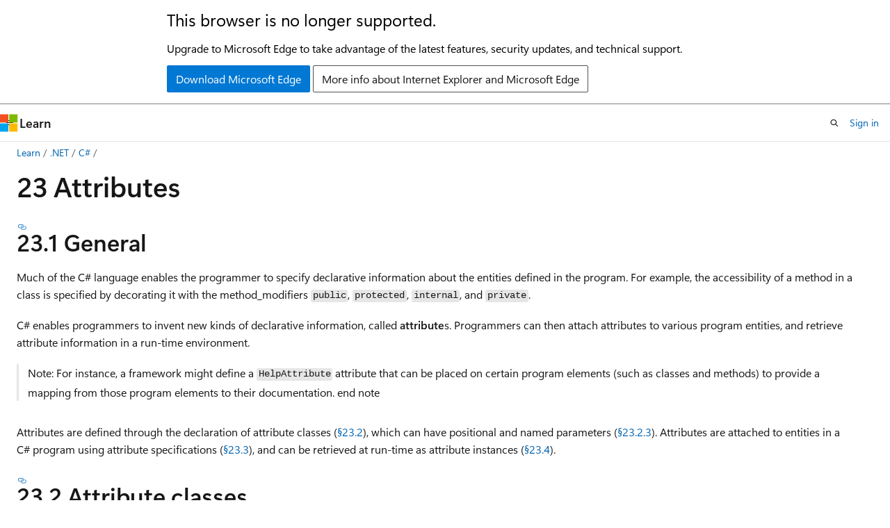

--- FILE ---
content_type: text/html
request_url: https://learn.microsoft.com/en-us/dotnet/csharp/language-reference/language-specification/attributes
body_size: 120858
content:
 <!DOCTYPE html>
		<html
			class="layout layout-holy-grail   show-table-of-contents conceptual show-breadcrumb default-focus"
			lang="en-us"
			dir="ltr"
			data-authenticated="false"
			data-auth-status-determined="false"
			data-target="docs"
			x-ms-format-detection="none"
		>
			
		<head>
			<title>Attributes - C# language specification | Microsoft Learn</title>
			<meta charset="utf-8" />
			<meta name="viewport" content="width=device-width, initial-scale=1.0" />
			<meta name="color-scheme" content="light dark" />

			<meta name="description" content="This chapter covers attributes. Attributes are metadata types that can be applied to many program elements: classes, structs, assemblies, members, and arguments." />
			<link rel="canonical" href="https://learn.microsoft.com/en-us/dotnet/csharp/language-reference/language-specification/attributes" /> 

			<!-- Non-customizable open graph and sharing-related metadata -->
			<meta name="twitter:card" content="summary" />
			<meta name="twitter:site" content="@MicrosoftLearn" />
			<meta property="og:type" content="website" />
			<meta property="og:image:alt" content="Attributes - C# language specification | Microsoft Learn" />
			<meta property="og:image" content="https://learn.microsoft.com/dotnet/media/dotnet-logo.png" />
			<!-- Page specific open graph and sharing-related metadata -->
			<meta property="og:title" content="Attributes - C# language specification" />
			<meta property="og:url" content="https://learn.microsoft.com/en-us/dotnet/csharp/language-reference/language-specification/attributes" />
			<meta property="og:description" content="This chapter covers attributes. Attributes are metadata types that can be applied to many program elements: classes, structs, assemblies, members, and arguments." />
			<meta name="platform_id" content="e72b4480-e0ef-91b4-430d-c0edbcbf0483" /> <meta name="scope" content=".NET" />
			<meta name="locale" content="en-us" />
			 <meta name="adobe-target" content="true" /> 
			<meta name="uhfHeaderId" content="MSDocsHeader-DotNetCSharp" />

			<meta name="page_type" content="conceptual" />

			<!--page specific meta tags-->
			

			<!-- custom meta tags -->
			
		<meta name="apiPlatform" content="dotnet" />
	
		<meta name="author" content="BillWagner" />
	
		<meta name="breadcrumb_path" content="/dotnet/breadcrumb/toc.json" />
	
		<meta name="feedback_system" content="OpenSource" />
	
		<meta name="feedback_product_url" content="https://aka.ms/feedback/report?space=61" />
	
		<meta name="ms.author" content="wiwagn" />
	
		<meta name="ms.devlang" content="dotnet" />
	
		<meta name="ms.service" content="dotnet-csharp" />
	
		<meta name="ms.topic" content="language-reference" />
	
		<meta name="show_latex" content="true" />
	
		<meta name="ms.date" content="2025-09-12T00:00:00Z" />
	
		<meta name="ms.subservice" content="lang-spec" />
	
		<meta name="document_id" content="233b531b-b3e7-116e-ca9b-fa971632d7fc" />
	
		<meta name="document_version_independent_id" content="976cd832-5194-7ba5-9290-919c9ccd80e1" />
	
		<meta name="updated_at" content="2025-12-02T08:10:00Z" />
	
		<meta name="original_content_git_url" content="https://github.com/dotnet/csharpstandard/blob/draft-v8/standard/attributes.md" />
	
		<meta name="gitcommit" content="https://github.com/dotnet/csharpstandard/blob/46370f267bda03906a5d70cfb019605abd9a3828/standard/attributes.md" />
	
		<meta name="git_commit_id" content="46370f267bda03906a5d70cfb019605abd9a3828" />
	
		<meta name="site_name" content="Docs" />
	
		<meta name="depot_name" content="VS.core-docs" />
	
		<meta name="schema" content="Conceptual" />
	
		<meta name="toc_rel" content="../../specification/toc.json" />
	
		<meta name="pdf_url_template" content="https://learn.microsoft.com/pdfstore/en-us/VS.core-docs/{branchName}{pdfName}" />
	
		<meta name="feedback_help_link_type" content="" />
	
		<meta name="feedback_help_link_url" content="" />
	
		<meta name="search.mshattr.devlang" content="csharp" />
	
		<meta name="word_count" content="6889" />
	
		<meta name="asset_id" content="csharp/language-reference/language-specification/attributes" />
	
		<meta name="moniker_range_name" content="" />
	
		<meta name="item_type" content="Content" />
	
		<meta name="source_path" content="_csharpstandard/standard/attributes.md" />
	
		<meta name="previous_tlsh_hash" content="B99776F2622C9F01FF820D07998AF74107E8C058A9B06B480618BA52922B6E639B07ECD7AB37778863B30F8302D5D94EA1D5D779D4BD776705B0149DC66B220BC3566BF6EE" />
	
		<meta name="github_feedback_content_git_url" content="https://github.com/dotnet/csharpstandard/blob/draft-v8/standard/attributes.md" />
	 
		<meta name="cmProducts" content="https://microsoft-devrel.poolparty.biz/DevRelOfferingOntology/c6f99e62-1cf6-4b71-af9b-649b05f80cce" data-source="generated" />
	
		<meta name="cmProducts" content="https://authoring-docs-microsoft.poolparty.biz/devrel/540ac133-a371-4dbb-8f94-28d6cc77a70b" data-source="generated" />
	
		<meta name="spProducts" content="https://microsoft-devrel.poolparty.biz/DevRelOfferingOntology/3f56b378-07a9-4fa1-afe8-9889fdc77628" data-source="generated" />
	
		<meta name="spProducts" content="https://authoring-docs-microsoft.poolparty.biz/devrel/60bfc045-f127-4841-9d00-ea35495a5800" data-source="generated" />
	

			<!-- assets and js globals -->
			
			<link rel="stylesheet" href="/static/assets/0.4.03306.7423-8b4f0cc9/styles/site-ltr.css" />
			
			<link rel="preconnect" href="//mscom.demdex.net" crossorigin />
						<link rel="dns-prefetch" href="//target.microsoft.com" />
						<link rel="dns-prefetch" href="//microsoftmscompoc.tt.omtrdc.net" />
						<link
							rel="preload"
							as="script"
							href="/static/third-party/adobe-target/at-js/2.9.0/at.js"
							integrity="sha384-l4AKhsU8cUWSht4SaJU5JWcHEWh1m4UTqL08s6b/hqBLAeIDxTNl+AMSxTLx6YMI"
							crossorigin="anonymous"
							id="adobe-target-script"
							type="application/javascript"
						/>
			<script src="https://wcpstatic.microsoft.com/mscc/lib/v2/wcp-consent.js"></script>
			<script src="https://js.monitor.azure.com/scripts/c/ms.jsll-4.min.js"></script>
			<script src="/_themes/docs.theme/master/en-us/_themes/global/deprecation.js"></script>

			<!-- msdocs global object -->
			<script id="msdocs-script">
		var msDocs = {
  "environment": {
    "accessLevel": "online",
    "azurePortalHostname": "portal.azure.com",
    "reviewFeatures": false,
    "supportLevel": "production",
    "systemContent": true,
    "siteName": "learn",
    "legacyHosting": false
  },
  "data": {
    "contentLocale": "en-us",
    "contentDir": "ltr",
    "userLocale": "en-us",
    "userDir": "ltr",
    "pageTemplate": "Conceptual",
    "brand": "",
    "context": {},
    "standardFeedback": false,
    "showFeedbackReport": false,
    "feedbackHelpLinkType": "",
    "feedbackHelpLinkUrl": "",
    "feedbackSystem": "OpenSource",
    "feedbackGitHubRepo": "dotnet/docs",
    "feedbackProductUrl": "https://aka.ms/feedback/report?space=61",
    "extendBreadcrumb": false,
    "isEditDisplayable": false,
    "isPrivateUnauthorized": false,
    "hideViewSource": false,
    "isPermissioned": false,
    "hasRecommendations": false,
    "contributors": [
      {
        "name": "BillWagner",
        "url": "https://github.com/BillWagner"
      },
      {
        "name": "Nigel-Ecma",
        "url": "https://github.com/Nigel-Ecma"
      },
      {
        "name": "jskeet",
        "url": "https://github.com/jskeet"
      },
      {
        "name": "RexJaeschke",
        "url": "https://github.com/RexJaeschke"
      },
      {
        "name": "github-actions[bot]",
        "url": "https://github.com/github-actions[bot]"
      }
    ],
    "mathjax": {},
    "openSourceFeedbackIssueUrl": "https://github.com/dotnet/csharpstandard/issues/new?template=docs-feedback.yml",
    "openSourceFeedbackIssueTitle": "",
    "openSourceFeedbackIssueLabels": "status: needs triaging"
  },
  "functions": {}
};;
	</script>

			<!-- base scripts, msdocs global should be before this -->
			<script src="/static/assets/0.4.03306.7423-8b4f0cc9/scripts/en-us/index-docs.js"></script>
			

			<!-- json-ld -->
			
		</head>
	
			<body
				id="body"
				data-bi-name="body"
				class="layout-body "
				lang="en-us"
				dir="ltr"
			>
				<header class="layout-body-header">
		<div class="header-holder has-default-focus">
			
		<a
			href="#main"
			
			style="z-index: 1070"
			class="outline-color-text visually-hidden-until-focused position-fixed inner-focus focus-visible top-0 left-0 right-0 padding-xs text-align-center background-color-body"
			
		>
			Skip to main content
		</a>
	
		<a
			href="#"
			data-skip-to-ask-learn
			style="z-index: 1070"
			class="outline-color-text visually-hidden-until-focused position-fixed inner-focus focus-visible top-0 left-0 right-0 padding-xs text-align-center background-color-body"
			hidden
		>
			Skip to Ask Learn chat experience
		</a>
	

			<div hidden id="cookie-consent-holder" data-test-id="cookie-consent-container"></div>
			<!-- Unsupported browser warning -->
			<div
				id="unsupported-browser"
				style="background-color: white; color: black; padding: 16px; border-bottom: 1px solid grey;"
				hidden
			>
				<div style="max-width: 800px; margin: 0 auto;">
					<p style="font-size: 24px">This browser is no longer supported.</p>
					<p style="font-size: 16px; margin-top: 16px;">
						Upgrade to Microsoft Edge to take advantage of the latest features, security updates, and technical support.
					</p>
					<div style="margin-top: 12px;">
						<a
							href="https://go.microsoft.com/fwlink/p/?LinkID=2092881 "
							style="background-color: #0078d4; border: 1px solid #0078d4; color: white; padding: 6px 12px; border-radius: 2px; display: inline-block;"
						>
							Download Microsoft Edge
						</a>
						<a
							href="https://learn.microsoft.com/en-us/lifecycle/faq/internet-explorer-microsoft-edge"
							style="background-color: white; padding: 6px 12px; border: 1px solid #505050; color: #171717; border-radius: 2px; display: inline-block;"
						>
							More info about Internet Explorer and Microsoft Edge
						</a>
					</div>
				</div>
			</div>
			<!-- site header -->
			<header
				id="ms--site-header"
				data-test-id="site-header-wrapper"
				role="banner"
				itemscope="itemscope"
				itemtype="http://schema.org/Organization"
			>
				<div
					id="ms--mobile-nav"
					class="site-header display-none-tablet padding-inline-none gap-none"
					data-bi-name="mobile-header"
					data-test-id="mobile-header"
				></div>
				<div
					id="ms--primary-nav"
					class="site-header display-none display-flex-tablet"
					data-bi-name="L1-header"
					data-test-id="primary-header"
				></div>
				<div
					id="ms--secondary-nav"
					class="site-header display-none display-flex-tablet"
					data-bi-name="L2-header"
					data-test-id="secondary-header"
					
				></div>
			</header>
			
		<!-- banner -->
		<div data-banner>
			<div id="disclaimer-holder"></div>
			
		</div>
		<!-- banner end -->
	
		</div>
	</header>
				 <section
					id="layout-body-menu"
					class="layout-body-menu display-flex"
					data-bi-name="menu"
			  >
					
		<div
			id="left-container"
			class="left-container display-none display-block-tablet padding-inline-sm padding-bottom-sm width-full"
			data-toc-container="true"
		>
			<!-- Regular TOC content (default) -->
			<div id="ms--toc-content" class="height-full">
				<nav
					id="affixed-left-container"
					class="margin-top-sm-tablet position-sticky display-flex flex-direction-column"
					aria-label="Primary"
					data-bi-name="left-toc"
					role="navigation"
				></nav>
			</div>
			<!-- Collapsible TOC content (hidden by default) -->
			<div id="ms--toc-content-collapsible" class="height-full" hidden>
				<nav
					id="affixed-left-container"
					class="margin-top-sm-tablet position-sticky display-flex flex-direction-column"
					aria-label="Primary"
					data-bi-name="left-toc"
					role="navigation"
				>
					<div
						id="ms--collapsible-toc-header"
						class="display-flex justify-content-flex-end margin-bottom-xxs"
					>
						<button
							type="button"
							class="button button-clear inner-focus"
							data-collapsible-toc-toggle
							aria-expanded="true"
							aria-controls="ms--collapsible-toc-content"
							aria-label="Table of contents"
						>
							<span class="icon font-size-h4" aria-hidden="true">
								<span class="docon docon-panel-left-contract"></span>
							</span>
						</button>
					</div>
				</nav>
			</div>
		</div>
	
			  </section>

				<main
					id="main"
					role="main"
					class="layout-body-main "
					data-bi-name="content"
					lang="en-us"
					dir="ltr"
				>
					
			<div
		id="ms--content-header"
		class="content-header default-focus border-bottom-none"
		data-bi-name="content-header"
	>
		<div class="content-header-controls margin-xxs margin-inline-sm-tablet">
			<button
				type="button"
				class="contents-button button button-sm margin-right-xxs"
				data-bi-name="contents-expand"
				aria-haspopup="true"
				data-contents-button
			>
				<span class="icon" aria-hidden="true"><span class="docon docon-menu"></span></span>
				<span class="contents-expand-title"> Table of contents </span>
			</button>
			<button
				type="button"
				class="ap-collapse-behavior ap-expanded button button-sm"
				data-bi-name="ap-collapse"
				aria-controls="action-panel"
			>
				<span class="icon" aria-hidden="true"><span class="docon docon-exit-mode"></span></span>
				<span>Exit editor mode</span>
			</button>
		</div>
	</div>
			<div data-main-column class="padding-sm padding-top-none padding-top-sm-tablet">
				<div>
					
		<div id="article-header" class="background-color-body margin-bottom-xs display-none-print">
			<div class="display-flex align-items-center justify-content-space-between">
				
		<details
			id="article-header-breadcrumbs-overflow-popover"
			class="popover"
			data-for="article-header-breadcrumbs"
		>
			<summary
				class="button button-clear button-primary button-sm inner-focus"
				aria-label="All breadcrumbs"
			>
				<span class="icon">
					<span class="docon docon-more"></span>
				</span>
			</summary>
			<div id="article-header-breadcrumbs-overflow" class="popover-content padding-none"></div>
		</details>

		<bread-crumbs
			id="article-header-breadcrumbs"
			role="group"
			aria-label="Breadcrumbs"
			data-test-id="article-header-breadcrumbs"
			class="overflow-hidden flex-grow-1 margin-right-sm margin-right-md-tablet margin-right-lg-desktop margin-left-negative-xxs padding-left-xxs"
		></bread-crumbs>
	 
		<div
			id="article-header-page-actions"
			class="opacity-none margin-left-auto display-flex flex-wrap-no-wrap align-items-stretch"
		>
			
		<button
			class="button button-sm border-none inner-focus display-none-tablet flex-shrink-0 "
			data-bi-name="ask-learn-assistant-entry"
			data-test-id="ask-learn-assistant-modal-entry-mobile"
			data-ask-learn-modal-entry
			
			type="button"
			style="min-width: max-content;"
			aria-expanded="false"
			aria-label="Ask Learn"
			hidden
		>
			<span class="icon font-size-lg" aria-hidden="true">
				<span class="docon docon-chat-sparkle-fill gradient-ask-learn-logo"></span>
			</span>
		</button>
		<button
			class="button button-sm display-none display-inline-flex-tablet display-none-desktop flex-shrink-0 margin-right-xxs border-color-ask-learn "
			data-bi-name="ask-learn-assistant-entry"
			
			data-test-id="ask-learn-assistant-modal-entry-tablet"
			data-ask-learn-modal-entry
			type="button"
			style="min-width: max-content;"
			aria-expanded="false"
			hidden
		>
			<span class="icon font-size-lg" aria-hidden="true">
				<span class="docon docon-chat-sparkle-fill gradient-ask-learn-logo"></span>
			</span>
			<span>Ask Learn</span>
		</button>
		<button
			class="button button-sm display-none flex-shrink-0 display-inline-flex-desktop margin-right-xxs border-color-ask-learn "
			data-bi-name="ask-learn-assistant-entry"
			
			data-test-id="ask-learn-assistant-flyout-entry"
			data-ask-learn-flyout-entry
			data-flyout-button="toggle"
			type="button"
			style="min-width: max-content;"
			aria-expanded="false"
			aria-controls="ask-learn-flyout"
			hidden
		>
			<span class="icon font-size-lg" aria-hidden="true">
				<span class="docon docon-chat-sparkle-fill gradient-ask-learn-logo"></span>
			</span>
			<span>Ask Learn</span>
		</button>
	 
		<button
			type="button"
			id="ms--focus-mode-button"
			data-focus-mode
			data-bi-name="focus-mode-entry"
			class="button button-sm flex-shrink-0 margin-right-xxs display-none display-inline-flex-desktop"
		>
			<span class="icon font-size-lg" aria-hidden="true">
				<span class="docon docon-glasses"></span>
			</span>
			<span>Focus mode</span>
		</button>
	 

			<details class="popover popover-right" id="article-header-page-actions-overflow">
				<summary
					class="justify-content-flex-start button button-clear button-sm button-primary inner-focus"
					aria-label="More actions"
					title="More actions"
				>
					<span class="icon" aria-hidden="true">
						<span class="docon docon-more-vertical"></span>
					</span>
				</summary>
				<div class="popover-content">
					
		<button
			data-page-action-item="overflow-mobile"
			type="button"
			class="button-block button-sm inner-focus button button-clear display-none-tablet justify-content-flex-start text-align-left"
			data-bi-name="contents-expand"
			data-contents-button
			data-popover-close
		>
			<span class="icon">
				<span class="docon docon-editor-list-bullet" aria-hidden="true"></span>
			</span>
			<span class="contents-expand-title">Table of contents</span>
		</button>
	 
		<a
			id="lang-link-overflow"
			class="button-sm inner-focus button button-clear button-block justify-content-flex-start text-align-left"
			data-bi-name="language-toggle"
			data-page-action-item="overflow-all"
			data-check-hidden="true"
			data-read-in-link
			href="#"
			hidden
		>
			<span class="icon" aria-hidden="true" data-read-in-link-icon>
				<span class="docon docon-locale-globe"></span>
			</span>
			<span data-read-in-link-text>Read in English</span>
		</a>
	 
		<button
			type="button"
			class="collection button button-clear button-sm button-block justify-content-flex-start text-align-left inner-focus"
			data-list-type="collection"
			data-bi-name="collection"
			data-page-action-item="overflow-all"
			data-check-hidden="true"
			data-popover-close
		>
			<span class="icon" aria-hidden="true">
				<span class="docon docon-circle-addition"></span>
			</span>
			<span class="collection-status">Add</span>
		</button>
	
					
		<button
			type="button"
			class="collection button button-block button-clear button-sm justify-content-flex-start text-align-left inner-focus"
			data-list-type="plan"
			data-bi-name="plan"
			data-page-action-item="overflow-all"
			data-check-hidden="true"
			data-popover-close
			hidden
		>
			<span class="icon" aria-hidden="true">
				<span class="docon docon-circle-addition"></span>
			</span>
			<span class="plan-status">Add to plan</span>
		</button>
	  
		<a
			data-contenteditbtn
			class="button button-clear button-block button-sm inner-focus justify-content-flex-start text-align-left text-decoration-none"
			data-bi-name="edit"
			hidden
			href=""
			data-original_content_git_url="https://github.com/dotnet/csharpstandard/blob/draft-v8/standard/attributes.md"
			data-original_content_git_url_template="https://github.com/dotnet/csharpstandard/blob/draft-v8/standard/attributes.md"
			data-pr_repo=""
			data-pr_branch=""
		>
			<span class="icon" aria-hidden="true">
				<span class="docon docon-edit-outline"></span>
			</span>
			<span>Edit</span>
		</a>
	
					
		<hr class="margin-block-xxs" />
		<h4 class="font-size-sm padding-left-xxs">Share via</h4>
		
					<a
						class="button button-clear button-sm inner-focus button-block justify-content-flex-start text-align-left text-decoration-none share-facebook"
						data-bi-name="facebook"
						data-page-action-item="overflow-all"
						href="#"
					>
						<span class="icon color-primary" aria-hidden="true">
							<span class="docon docon-facebook-share"></span>
						</span>
						<span>Facebook</span>
					</a>

					<a
						href="#"
						class="button button-clear button-sm inner-focus button-block justify-content-flex-start text-align-left text-decoration-none share-twitter"
						data-bi-name="twitter"
						data-page-action-item="overflow-all"
					>
						<span class="icon color-text" aria-hidden="true">
							<span class="docon docon-xlogo-share"></span>
						</span>
						<span>x.com</span>
					</a>

					<a
						href="#"
						class="button button-clear button-sm inner-focus button-block justify-content-flex-start text-align-left text-decoration-none share-linkedin"
						data-bi-name="linkedin"
						data-page-action-item="overflow-all"
					>
						<span class="icon color-primary" aria-hidden="true">
							<span class="docon docon-linked-in-logo"></span>
						</span>
						<span>LinkedIn</span>
					</a>
					<a
						href="#"
						class="button button-clear button-sm inner-focus button-block justify-content-flex-start text-align-left text-decoration-none share-email"
						data-bi-name="email"
						data-page-action-item="overflow-all"
					>
						<span class="icon color-primary" aria-hidden="true">
							<span class="docon docon-mail-message"></span>
						</span>
						<span>Email</span>
					</a>
			  
	 
		<hr class="margin-block-xxs" />
		<button
			class="button button-block button-clear button-sm justify-content-flex-start text-align-left inner-focus"
			type="button"
			data-bi-name="print"
			data-page-action-item="overflow-all"
			data-popover-close
			data-print-page
			data-check-hidden="true"
		>
			<span class="icon color-primary" aria-hidden="true">
				<span class="docon docon-print"></span>
			</span>
			<span>Print</span>
		</button>
	
				</div>
			</details>
		</div>
	
			</div>
		</div>
	  
		<!-- privateUnauthorizedTemplate is hidden by default -->
		<div unauthorized-private-section data-bi-name="permission-content-unauthorized-private" hidden>
			<hr class="hr margin-top-xs margin-bottom-sm" />
			<div class="notification notification-info">
				<div class="notification-content">
					<p class="margin-top-none notification-title">
						<span class="icon">
							<span class="docon docon-exclamation-circle-solid" aria-hidden="true"></span>
						</span>
						<span>Note</span>
					</p>
					<p class="margin-top-none authentication-determined not-authenticated">
						Access to this page requires authorization. You can try <a class="docs-sign-in" href="#" data-bi-name="permission-content-sign-in">signing in</a> or <a  class="docs-change-directory" data-bi-name="permisson-content-change-directory">changing directories</a>.
					</p>
					<p class="margin-top-none authentication-determined authenticated">
						Access to this page requires authorization. You can try <a class="docs-change-directory" data-bi-name="permisson-content-change-directory">changing directories</a>.
					</p>
				</div>
			</div>
		</div>
	
					<div class="content"><h1 id="23-attributes">23 Attributes</h1></div>
					
		<div
			id="article-metadata"
			data-bi-name="article-metadata"
			data-test-id="article-metadata"
			class="page-metadata-container display-flex gap-xxs justify-content-space-between align-items-center flex-wrap-wrap"
		>
			 
				<div
					id="user-feedback"
					class="margin-block-xxs display-none display-none-print"
					hidden
					data-hide-on-archived
				>
					
		<button
			id="user-feedback-button"
			data-test-id="conceptual-feedback-button"
			class="button button-sm button-clear button-primary display-none"
			type="button"
			data-bi-name="user-feedback-button"
			data-user-feedback-button
			hidden
		>
			<span class="icon" aria-hidden="true">
				<span class="docon docon-like"></span>
			</span>
			<span>Feedback</span>
		</button>
	
				</div>
		  
		</div>
	 
		<div data-id="ai-summary" hidden>
			<div id="ms--ai-summary-cta" class="margin-top-xs display-flex align-items-center">
				<span class="icon" aria-hidden="true">
					<span class="docon docon-sparkle-fill gradient-text-vivid"></span>
				</span>
				<button
					id="ms--ai-summary"
					type="button"
					class="tag tag-sm tag-suggestion margin-left-xxs"
					data-test-id="ai-summary-cta"
					data-bi-name="ai-summary-cta"
					data-an="ai-summary"
				>
					<span class="ai-summary-cta-text">
						Summarize this article for me
					</span>
				</button>
			</div>
			<!-- Slot where the client will render the summary card after the user clicks the CTA -->
			<div id="ms--ai-summary-header" class="margin-top-xs"></div>
		</div>
	 
		<nav
			id="center-doc-outline"
			class="doc-outline is-hidden-desktop display-none-print margin-bottom-sm"
			data-bi-name="intopic toc"
			aria-label="In this article"
		>
			<h2 id="ms--in-this-article" class="title is-6 margin-block-xs">
				In this article
			</h2>
		</nav>
	
					<div class="content"><h2 id="231-general">23.1 General</h2>
<p>Much of the C#&nbsp;language enables the programmer to specify declarative information about the entities defined in the program. For example, the accessibility of a method in a class is specified by decorating it with the <em>method_modifier</em>s <code>public</code>, <code>protected</code>, <code>internal</code>, and <code>private</code>.</p>
<p>C# enables programmers to invent new kinds of declarative information, called <em><strong>attribute</strong></em>s. Programmers can then attach attributes to various program entities, and retrieve attribute information in a run-time environment.</p>
<blockquote>
<p><em>Note</em>: For instance, a framework might define a <code>HelpAttribute</code> attribute that can be placed on certain program elements (such as classes and methods) to provide a mapping from those program elements to their documentation. <em>end note</em></p>
</blockquote>
<p>Attributes are defined through the declaration of attribute classes (<a href="attributes#232-attribute-classes" data-linktype="relative-path">§23.2</a>), which can have positional and named parameters (<a href="attributes#2323-positional-and-named-parameters" data-linktype="relative-path">§23.2.3</a>). Attributes are attached to entities in a C#&nbsp;program using attribute specifications (<a href="attributes#233-attribute-specification" data-linktype="relative-path">§23.3</a>), and can be retrieved at run-time as attribute instances (<a href="attributes#234-attribute-instances" data-linktype="relative-path">§23.4</a>).</p>
<h2 id="232-attribute-classes">23.2 Attribute classes</h2>
<h3 id="2321-general">23.2.1 General</h3>
<p>A class that derives from the abstract class <code>System.Attribute</code>, whether directly or indirectly, is an <em><strong>attribute class</strong></em>. The declaration of an attribute class defines a new kind of attribute that can be placed on program entities. By convention, attribute classes are named with a suffix of <code>Attribute</code>. Uses of an attribute may either include or omit this suffix.</p>
<p>A generic class declaration shall not use <code>System.Attribute</code> as a direct or indirect base class.</p>
<blockquote>
<p><em>Example</em>:</p>
<!-- Example: {template:"standalone-lib", name:"AttributeCantBeGeneric", expectedErrors:["CS8400"], ignoredWarnings:["CS0169"]} -->
<pre><code class="lang-csharp">public class B : Attribute {}
public class C&lt;T&gt; : B {} // Error – generic cannot be an attribute
</code></pre>
<p><em>end example</em></p>
</blockquote>
<h3 id="2322-attribute-usage">23.2.2 Attribute usage</h3>
<p>The attribute <code>AttributeUsage</code> (<a href="attributes#2352-the-attributeusage-attribute" data-linktype="relative-path">§23.5.2</a>) is used to describe how an attribute class can be used.</p>
<p><code>AttributeUsage</code> has a positional parameter (<a href="attributes#2323-positional-and-named-parameters" data-linktype="relative-path">§23.2.3</a>) that enables an attribute class to specify the kinds of program entities on which it can be used.</p>
<blockquote>
<p><em>Example</em>: The following example defines an attribute class named <code>SimpleAttribute</code> that can be placed on <em>class_declaration</em>s and <em>interface_declaration</em>s only, and shows several uses of the <code>Simple</code> attribute.</p>
<!-- Example: {template:"standalone-lib", name:"AttributeUsage1", replaceEllipsis:true} -->
<!-- Maintenance Note: A version of this type exists in additional-files as "SimpleAttribute.cs". As such, certain changes to this type definition might need to be reflected in that file, in which case, *all* examples using that file should be tested. -->
<pre><code class="lang-csharp">[AttributeUsage(AttributeTargets.Class | AttributeTargets.Interface)]
public class SimpleAttribute : Attribute
{ 
    ... 
}

[Simple] class Class1 {...}
[Simple] interface Interface1 {...}
</code></pre>
<p>Although this attribute is defined with the name <code>SimpleAttribute</code>, when this attribute is used, the <code>Attribute</code> suffix may be omitted, resulting in the short name <code>Simple</code>. Thus, the example above is semantically equivalent to the following</p>
<!-- Example: {template:"standalone-lib", name:"AttributeUsage2", replaceEllipsis:true, additionalFiles:["SimpleAttribute.cs"]} -->
<pre><code class="lang-csharp">[SimpleAttribute] class Class1 {...}
[SimpleAttribute] interface Interface1 {...}
</code></pre>
<p><em>end example</em></p>
</blockquote>
<p><code>AttributeUsage</code> has a named parameter (<a href="attributes#2323-positional-and-named-parameters" data-linktype="relative-path">§23.2.3</a>), called <code>AllowMultiple</code>, which indicates whether the attribute can be specified more than once for a given entity. If <code>AllowMultiple</code> for an attribute class is true, then that attribute class is a <em><strong>multi-use attribute class</strong></em>, and can be specified more than once on an entity. If <code>AllowMultiple</code> for an attribute class is false or it is unspecified, then that attribute class is a <em><strong>single-use attribute class</strong></em>, and can be specified at most once on an entity.</p>
<blockquote>
<p><em>Example</em>: The following example defines a multi-use attribute class named <code>AuthorAttribute</code> and shows a class declaration with two uses of the <code>Author</code> attribute:</p>
<!-- Example: {template:"standalone-lib", name:"AttributeUsage4", replaceEllipsis:true} -->
<!-- Maintenance Note: A version of this type exists in additional-files as "AuthorAttribute.cs". As such, certain changes to this type definition might need to be reflected in that file, in which case, *all* examples using that file should be tested. -->
<pre><code class="lang-csharp">[AttributeUsage(AttributeTargets.Class, AllowMultiple = true)]
public class AuthorAttribute : Attribute
{
    public string Name { get; }
    public AuthorAttribute(string name) =&gt; Name = name;
}

[Author("Brian Kernighan"), Author("Dennis Ritchie")]
class Class1 
{
    ...
}
</code></pre>
<p><em>end example</em></p>
</blockquote>
<p><code>AttributeUsage</code> has another named parameter (<a href="attributes#2323-positional-and-named-parameters" data-linktype="relative-path">§23.2.3</a>), called <code>Inherited</code>, which indicates whether the attribute, when specified on a base class, is also inherited by classes that derive from that base class. If <code>Inherited</code> for an attribute class is true, then that attribute is inherited. If <code>Inherited</code> for an attribute class is false then that attribute is not inherited. If it is unspecified, its default value is true.</p>
<p>An attribute class&nbsp;<code>X</code> not having an <code>AttributeUsage</code> attribute attached to it, as in</p>
<!-- Example: {template:"standalone-lib", name:"AttributeUsage6", replaceEllipsis:true} -->
<pre><code class="lang-csharp">class X : Attribute { ... }
</code></pre>
<p>is equivalent to the following:</p>
<!-- Example: {template:"standalone-lib", name:"AttributeUsage7", replaceEllipsis:true} -->
<pre><code class="lang-csharp">[AttributeUsage(
   AttributeTargets.All,
   AllowMultiple = false,
   Inherited = true)
]
class X : Attribute { ... }
</code></pre>
<h3 id="2323-positional-and-named-parameters">23.2.3 Positional and named parameters</h3>
<p>Attribute classes can have <em><strong>positional parameter</strong></em>s and <em><strong>named parameter</strong></em>s. Each public instance constructor for an attribute class defines a valid sequence of positional parameters for that attribute class. Each non-static public read-write field and property for an attribute class defines a named parameter for the attribute class. For a property to define a named parameter, that property shall have both a public get accessor and a public set accessor.</p>
<blockquote>
<p><em>Example</em>: The following example defines an attribute class named <code>HelpAttribute</code> that has one positional parameter, <code>url</code>, and one named parameter, <code>Topic</code>. Although it is non-static and public, the property <code>Url</code> does not define a named parameter, since it is not read-write. Two uses of this attribute are also shown:</p>
<!-- Example: {template:"standalone-lib", name:"PositionalAndNamedParameters1", replaceEllipsis:true} -->
<!-- Maintenance Note: A version of this type exists in additional-files as "HelpAttribute.cs". As such, certain changes to this type definition might need to be reflected in that file, in which case, *all* examples using that file should be tested. -->
<pre><code class="lang-csharp">[AttributeUsage(AttributeTargets.Class)]
public class HelpAttribute : Attribute
{
    public HelpAttribute(string url) // url is a positional parameter
    { 
        ...
    }

    // Topic is a named parameter
    public string Topic
    { 
        get;
        set;
    }

    public string Url { get; }
}

[Help("http://www.mycompany.com/xxx/Class1.htm")]
class Class1
{
}

[Help("http://www.mycompany.com/xxx/Misc.htm", Topic ="Class2")]
class Class2
{
}
</code></pre>
<p><em>end example</em></p>
</blockquote>
<h3 id="2324-attribute-parameter-types">23.2.4 Attribute parameter types</h3>
<p>The types of positional and named parameters for an attribute class are limited to the <em><strong>attribute parameter type</strong></em>s, which are:</p>
<ul>
<li>One of the following types: <code>bool</code>, <code>byte</code>, <code>char</code>, <code>double</code>, <code>float</code>, <code>int</code>, <code>long</code>, <code>sbyte</code>, <code>short</code>, <code>string</code>, <code>uint</code>, <code>ulong</code>, <code>ushort</code>.</li>
<li>The type <code>object</code>.</li>
<li>The type <code>System.Type</code>.</li>
<li>Enum types.</li>
<li>Single-dimensional arrays of the above types.</li>
<li>A constructor argument or public field that does not have one of these types, shall not be used as a positional or named parameter in an attribute specification.</li>
</ul>
<h2 id="233-attribute-specification">23.3 Attribute specification</h2>
<p>Application of a previously defined attribute to a program entity is called <em><strong>attribute specification</strong></em>. An attribute is a piece of additional declarative information that is specified for a program entity. Attributes can be specified at global scope (to specify attributes on the containing assembly or module) and for <em>type_declaration</em>s (<a href="namespaces#147-type-declarations" data-linktype="relative-path">§14.7</a>), <em>class_member_declaration</em>s (<a href="classes#153-class-members" data-linktype="relative-path">§15.3</a>), <em>interface_member_declaration</em>s (<a href="interfaces#194-interface-members" data-linktype="relative-path">§19.4</a>), <em>struct_member_declaration</em>s (<a href="structs#163-struct-members" data-linktype="relative-path">§16.3</a>), <em>enum_member_declaration</em>s (<a href="enums#202-enum-declarations" data-linktype="relative-path">§20.2</a>), <em>accessor_declaration</em>s (<a href="classes#1573-accessors" data-linktype="relative-path">§15.7.3</a>), <em>event_accessor_declaration</em>s (<a href="classes#158-events" data-linktype="relative-path">§15.8</a>), elements of <em>parameter_list</em>s (<a href="classes#1562-method-parameters" data-linktype="relative-path">§15.6.2</a>), and elements of <em>type_parameter_list</em>s (<a href="classes#1523-type-parameters" data-linktype="relative-path">§15.2.3</a>).</p>
<p>Attributes are specified in <em><strong>attribute section</strong></em>s. An attribute section consists of a pair of square brackets, which surround a comma-separated list of one or more attributes. The order in which attributes are specified in such a list, and the order in which sections attached to the same program entity are arranged, is not significant. For instance, the attribute specifications <code>[A][B]</code>, <code>[B][A]</code>, <code>[A, B]</code>, and <code>[B, A]</code> are equivalent.</p>
<pre><code class="lang-ANTLR">global_attributes
    : global_attribute_section+
    ;

global_attribute_section
    : '[' global_attribute_target_specifier attribute_list ']'
    ;

global_attribute_target_specifier
    : global_attribute_target ':'
    ;

global_attribute_target
    : identifier
    ;

attributes
    : attribute_section+
    ;

attribute_section
    : '[' attribute_target_specifier? attribute_list ']'
    ;

attribute_target_specifier
    : attribute_target ':'
    ;

attribute_target
    : identifier
    | keyword
    ;

attribute_list
    : attribute (',' attribute)* ','?
    ;

attribute
    : attribute_name attribute_arguments?
    ;

attribute_name
    : type_name
    ;

attribute_arguments
    : '(' ')'
    | '(' positional_argument_list (',' named_argument_list)? ')'
    | '(' named_argument_list ')'
    ;

positional_argument_list
    : positional_argument (',' positional_argument)*
    ;

positional_argument
    : argument_name? attribute_argument_expression
    ;

named_argument_list
    : named_argument (','  named_argument)*
    ;

named_argument
    : identifier '=' attribute_argument_expression
    ;

attribute_argument_expression
    : non_assignment_expression
    ;
</code></pre>
<p>For the production <em>global_attribute_target</em>, and in the text below, <em>identifier</em> shall have a spelling equal to <code>assembly</code> or <code>module</code>, where equality is that defined in <a href="lexical-structure#643-identifiers" data-linktype="relative-path">§6.4.3</a>. For the production <em>attribute_target</em>, and in the text below, <em>identifier</em> shall have a spelling that is not equal to <code>assembly</code> or <code>module</code>, using the same definition of equality as above.</p>
<p>An attribute consists of an <em>attribute_name</em> and an optional list of positional and named arguments. The positional arguments (if any) precede the named arguments. A positional argument consists of an <em>attribute_argument_expression</em>; a named argument consists of a name, followed by an equal sign, followed by an <em>attribute_argument_expression</em>, which, together, are constrained by the same rules as simple assignment. The order of named arguments is not significant.</p>
<blockquote>
<p><em>Note</em>: For convenience, a trailing comma is allowed in a <em>global_attribute_section</em> and an <em>attribute_section</em>, just as one is allowed in an <em>array_initializer</em> (<a href="arrays#177-array-initializers" data-linktype="relative-path">§17.7</a>). <em>end note</em></p>
</blockquote>
<p>The <em>attribute_name</em> identifies an attribute class.</p>
<p>When an attribute is placed at the global level, a <em>global_attribute_target_specifier</em> is required. When the <em>global_attribute_target</em> is equal to:</p>
<ul>
<li><code>assembly</code> — the target is the containing assembly</li>
<li><code>module</code> — the target is the containing module</li>
</ul>
<p>No other values for <em>global_attribute_target</em> are allowed.</p>
<p>The standardized <em>attribute_target</em> names are <code>event</code>, <code>field</code>, <code>method</code>, <code>param</code>, <code>property</code>, <code>return</code>, <code>type</code>, and <code>typevar</code>. These target names shall only be used in the following contexts:</p>
<ul>
<li><code>event</code> — an event.</li>
<li><code>field</code> — a field. A field-like event (i.e., one without accessors) (<a href="classes#1582-field-like-events" data-linktype="relative-path">§15.8.2</a>) and an automatically implemented property (<a href="classes#1574-automatically-implemented-properties" data-linktype="relative-path">§15.7.4</a>) can also have an attribute with this target.</li>
<li><code>method</code> — a constructor, finalizer, method, operator, property get and set accessors, indexer get and set accessors, and event add and remove accessors. A field-like event (i.e., one without accessors) can also have an attribute with this target.</li>
<li><code>param</code> — a property set accessor, an indexer set accessor, event add and remove accessors, and a parameter in a constructor, method, and operator.</li>
<li><code>property</code> — a property and an indexer.</li>
<li><code>return</code> — a delegate, method, operator, property get accessor, and indexer get accessor.</li>
<li><code>type</code> — a delegate, class, struct, enum, and interface.</li>
<li><code>typevar</code> — a type parameter.</li>
</ul>
<p>Certain contexts permit the specification of an attribute on more than one target. A program can explicitly specify the target by including an <em>attribute_target_specifier</em>. Without an <em>attribute_target_specifier</em> a default is applied, but an <em>attribute_target_specifier</em> can be used to affirm or override the default. The contexts are resolved as follows:</p>
<ul>
<li>For an attribute on a delegate declaration the default target is the delegate. Otherwise when the <em>attribute_target</em> is equal to:
<ul>
<li><code>type</code> — the target is the delegate</li>
<li><code>return</code> — the target is the return value</li>
</ul>
</li>
<li>For an attribute on a method declaration the default target is the method. Otherwise when the <em>attribute_target</em> is equal to:
<ul>
<li><code>method</code> — the target is the method</li>
<li><code>return</code> — the target is the return value</li>
</ul>
</li>
<li>For an attribute on an operator declaration the default target is the operator. Otherwise when the <em>attribute_target</em> is equal to:
<ul>
<li><code>method</code> — the target is the operator</li>
<li><code>return</code> — the target is the return value</li>
</ul>
</li>
<li>For an attribute on a get accessor declaration for a property or indexer declaration the default target is the associated method. Otherwise when the <em>attribute_target</em> is equal to:
<ul>
<li><code>method</code> — the target is the associated method</li>
<li><code>return</code> — the target is the return value</li>
</ul>
</li>
<li>For an attribute specified on a set accessor for a property or indexer declaration the default target is the associated method. Otherwise when the <em>attribute_target</em> is equal to:
<ul>
<li><code>method</code> — the target is the associated method</li>
<li><code>param</code> — the target is the lone implicit parameter</li>
</ul>
</li>
<li>For an attribute on an automatically implemented property declaration the default target is the property. Otherwise when the <em>attribute_target</em> is equal to:
<ul>
<li><code>field</code> — the target is the compiler-generated backing field for the property</li>
</ul>
</li>
<li>For an attribute specified on an event declaration that omits <em>event_accessor_declarations</em> the default target is the event declaration. Otherwise when the <em>attribute_target</em> is equal to:
<ul>
<li><code>event</code> — the target is the event declaration</li>
<li><code>field</code> — the target is the field</li>
<li><code>method</code> — the targets are the methods</li>
</ul>
</li>
<li>In the case of an event declaration that does not omit <em>event_accessor_declarations</em> the default target is the method.
<ul>
<li><code>method</code> — the target is the associated method</li>
<li><code>param</code> — the target is the lone parameter</li>
</ul>
</li>
</ul>
<p>In all other contexts, inclusion of an <em>attribute_target_specifier</em> is permitted but unnecessary.</p>
<blockquote>
<p><em>Example</em>: a class declaration may either include or omit the specifier <code>type</code>:</p>
<!-- Example: {template:"standalone-lib", name:"AttributeSpecification1", additionalFiles:["AuthorAttribute.cs"]} -->
<pre><code class="lang-csharp">[type: Author("Brian Kernighan")]
class Class1 {}

[Author("Dennis Ritchie")]
class Class2 {}
</code></pre>
<p><em>end example</em>.</p>
</blockquote>
<p>An implementation can accept other <em>attribute_target</em>s, the purposes of which are implementation defined. An implementation that does not recognize such an <em>attribute_target</em> shall issue a warning and ignore the containing <em>attribute_section</em>.</p>
<p>By convention, attribute classes are named with a suffix of <code>Attribute</code>. An <em>attribute_name</em> can either include or omit this suffix. Specifically, an <em>attribute_name</em> is resolved as follows:</p>
<ul>
<li>If the right-most identifier of the <em>attribute_name</em> is a verbatim identifier (<a href="lexical-structure#643-identifiers" data-linktype="relative-path">§6.4.3</a>), then the <em>attribute_name</em> is resolved as a <em>type_name</em> (<a href="basic-concepts#78-namespace-and-type-names" data-linktype="relative-path">§7.8</a>). If the result is not a type derived from <code>System.Attribute</code>, a compile-time error occurs.</li>
<li>Otherwise,
<ul>
<li>The <em>attribute_name</em> is resolved as a <em>type_name</em> (<a href="basic-concepts#78-namespace-and-type-names" data-linktype="relative-path">§7.8</a>) except any errors are suppressed. If this resolution is successful and results in a type derived from <code>System.Attribute</code> then the type is the result of this step.</li>
<li>The characters <code>Attribute</code> are appended to the right-most identifier in the <em>attribute_name</em> and the resulting string of tokens is resolved as a <em>type_name</em> (<a href="basic-concepts#78-namespace-and-type-names" data-linktype="relative-path">§7.8</a>) except any errors are suppressed. If this resolution is successful and results in a type derived from <code>System.Attribute</code> then the type is the result of this step.</li>
</ul>
</li>
</ul>
<p>If exactly one of the two steps above results in a type derived from <code>System.Attribute</code>, then that type is the result of the <em>attribute_name</em>. Otherwise a compile-time error occurs.</p>
<blockquote>
<p><em>Example</em>: If an attribute class is found both with and without this suffix, an ambiguity is present, and a compile-time error results. If the <em>attribute_name</em> is spelled such that its right-most <em>identifier</em> is a verbatim identifier (<a href="lexical-structure#643-identifiers" data-linktype="relative-path">§6.4.3</a>), then only an attribute without a suffix is matched, thus enabling such an ambiguity to be resolved. The example</p>
<!-- Example: {template:"standalone-lib", name:"AttributeSpecification2", expectedErrors:["CS1614"]} -->
<pre><code class="lang-csharp">[AttributeUsage(AttributeTargets.All)]
public class Example : Attribute
{}

[AttributeUsage(AttributeTargets.All)]
public class ExampleAttribute : Attribute
{}

[Example]               // Error: ambiguity
class Class1 {}

[ExampleAttribute]      // Refers to ExampleAttribute
class Class2 {}

[@Example]              // Refers to Example
class Class3 {}

[@ExampleAttribute]     // Refers to ExampleAttribute
class Class4 {}
</code></pre>
<p>shows two attribute classes named <code>Example</code> and <code>ExampleAttribute</code>. The attribute <code>[Example]</code> is ambiguous, since it could refer to either <code>Example</code> or <code>ExampleAttribute</code>. Using a verbatim identifier allows the exact intent to be specified in such rare cases. The attribute <code>[ExampleAttribute]</code> is not ambiguous (although it would be if there were an attribute class named <code>ExampleAttributeAttribute</code>!). If the declaration for class <code>Example</code> is removed, then both attributes refer to the attribute class named <code>ExampleAttribute</code>, as follows:</p>
<!-- Example: {template:"standalone-lib", name:"AttributeSpecification3", expectedErrors:["CS0246"]} -->
<pre><code class="lang-csharp">[AttributeUsage(AttributeTargets.All)]
public class ExampleAttribute : Attribute
{}

[Example]            // Refers to ExampleAttribute
class Class1 {}

[ExampleAttribute]   // Refers to ExampleAttribute
class Class2 {}

[@Example]           // Error: no attribute named “Example”
class Class3 {}
</code></pre>
<p><em>end example</em></p>
</blockquote>
<p>It is a compile-time error to use a single-use attribute class more than once on the same entity.</p>
<blockquote>
<p><em>Example</em>: The example</p>
<!-- Example: {template:"standalone-lib", name:"AttributeSpecification4", expectedErrors:["CS0579"]} -->
<pre><code class="lang-csharp">[AttributeUsage(AttributeTargets.Class)]
public class HelpStringAttribute : Attribute
{
    public HelpStringAttribute(string value)
    {
        Value = value;
    }

    public string Value { get; }
}
[HelpString("Description of Class1")]
[HelpString("Another description of Class1")]   // multiple uses not allowed
public class Class1 {}
</code></pre>
<p>results in a compile-time error because it attempts to use <code>HelpString</code>, which is a single-use attribute class, more than once on the declaration of <code>Class1</code>.</p>
<p><em>end example</em></p>
</blockquote>
<p>An expression <code>E</code> is an <em>attribute_argument_expression</em> if all of the following statements are true:</p>
<ul>
<li>The type of <code>E</code> is an attribute parameter type (<a href="attributes#2324-attribute-parameter-types" data-linktype="relative-path">§23.2.4</a>).</li>
<li>At compile-time, the value of <code>E</code> can be resolved to one of the following:
<ul>
<li>A constant value.</li>
<li>A <code>System.Type</code> object obtained using a <em>typeof_expression</em> (<a href="expressions#12818-the-typeof-operator" data-linktype="relative-path">§12.8.18</a>) specifying a non-generic type, a closed constructed type (<a href="types#843-open-and-closed-types" data-linktype="relative-path">§8.4.3</a>), or an unbound generic type (<a href="types#844-bound-and-unbound-types" data-linktype="relative-path">§8.4.4</a>), but not an open type (<a href="types#843-open-and-closed-types" data-linktype="relative-path">§8.4.3</a>).</li>
<li>A single-dimensional array of <em>attribute_argument_expression</em>s.</li>
</ul>
</li>
</ul>
<blockquote>
<p><em>Example</em>:</p>
<!-- Example: {template:"standalone-lib", name:"AttributeSpecification5", expectedErrors:["CS0416","CS0416"], ignoredWarnings:["CS0169"]} -->
<pre><code class="lang-csharp">[AttributeUsage(AttributeTargets.Class | AttributeTargets.Field)]
public class TestAttribute : Attribute
{
    public int P1 { get; set; }

    public Type P2 { get; set; }

    public object P3 { get; set; }
}

[Test(P1 = 1234, P3 = new int[]{1, 3, 5}, P2 = typeof(float))]
class MyClass {}

class C&lt;T&gt; {
    [Test(P2 = typeof(T))] // Error – T not a closed type.
    int x1;

    [Test(P2 = typeof(C&lt;T&gt;))] // Error – C&lt;;T&gt;; not a closed type.
    int x2;

    [Test(P2 = typeof(C&lt;int&gt;))] // Ok
    int x3;

    [Test(P2 = typeof(C&lt;&gt;))] // Ok
    int x4;
}
</code></pre>
<p><em>end example</em></p>
</blockquote>
<p>The attributes of a type declared in multiple parts are determined by combining, in an unspecified order, the attributes of each of its parts. If the same attribute is placed on multiple parts, it is equivalent to specifying that attribute multiple times on the type.</p>
<blockquote>
<p><em>Example</em>: The two parts:</p>
<!-- Example: {template:"standalone-lib", name:"AttributeSpecification6", additionalFiles:["Attr1Attribute.cs","Attr2Attribute.cs","Attr3Attribute.cs"]} -->
<pre><code class="lang-csharp">[Attr1, Attr2("hello")]
partial class A {}

[Attr3, Attr2("goodbye")]
partial class A {}
</code></pre>
<p>are equivalent to the following single declaration:</p>
<!-- Example: {template:"standalone-lib", name:"AttributeSpecification7", additionalFiles:["Attr1Attribute.cs","Attr2Attribute.cs","Attr3Attribute.cs"]} -->
<pre><code class="lang-csharp">[Attr1, Attr2("hello"), Attr3, Attr2("goodbye")]
class A {}
</code></pre>
<p><em>end example</em></p>
</blockquote>
<p>Attributes on type parameters combine in the same way.</p>
<h2 id="234-attribute-instances">23.4 Attribute instances</h2>
<h3 id="2341-general">23.4.1 General</h3>
<p>An <em><strong>attribute instance</strong></em> is an instance that represents an attribute at run-time. An attribute is defined with an attribute class, positional arguments, and named arguments. An attribute instance is an instance of the attribute class that is initialized with the positional and named arguments.</p>
<p>Retrieval of an attribute instance involves both compile-time and run-time processing, as described in the following subclauses.</p>
<h3 id="2342-compilation-of-an-attribute">23.4.2 Compilation of an attribute</h3>
<p>The compilation of an <em>attribute</em> with attribute class&nbsp;<code>T</code>, <em>positional_argument_list</em> <code>P</code>, <em>named_argument_list</em>&nbsp;<code>N</code>, and specified on a program entity&nbsp;<code>E</code> is compiled into an assembly&nbsp;<code>A</code> via the following steps:</p>
<ul>
<li>Follow the compile-time processing steps for compiling an <em>object_creation_expression</em> of the form new&nbsp;<code>T(P)</code>. These steps either result in a compile-time error, or determine an instance constructor&nbsp;<code>C</code> on&nbsp;<code>T</code> that can be invoked at run-time.</li>
<li>If <code>C</code> does not have public accessibility, then a compile-time error occurs.</li>
<li>For each <em>named_argument</em> <code>Arg</code> in&nbsp;<code>N</code>:
<ul>
<li>Let <code>Name</code> be the <em>identifier</em> of the <em>named_argument</em> <code>Arg</code>.</li>
<li><code>Name</code> shall identify a non-static read-write public field or property on&nbsp;<code>T</code>. If <code>T</code> has no such field or property, then a compile-time error occurs.</li>
</ul>
</li>
<li>If any of the values within <em>positional_argument_list</em>&nbsp;<code>P</code> or one of the values within <em>named_argument_list</em>&nbsp;<code>N</code> is of type <code>System.String</code> and the value is not well-formed as defined by the Unicode Standard, it is implementation-defined whether the value compiled is equal to the run-time value retrieved (<a href="attributes#2343-run-time-retrieval-of-an-attribute-instance" data-linktype="relative-path">§23.4.3</a>).
<blockquote>
<p><em>Note</em>: As an example, a string which contains a high surrogate UTF-16 code unit which isn’t immediately followed by a low surrogate code unit is not well-formed. <em>end note</em></p>
</blockquote>
</li>
<li>Store the following information (for run-time instantiation of the attribute) in the assembly output by the compiler as a result of compiling the program containing the attribute: the attribute class&nbsp;<code>T</code>, the instance constructor&nbsp;<code>C</code> on&nbsp;<code>T</code>, the <em>positional_argument_list</em> <code>P</code>, the <em>named_argument_list</em>&nbsp;<code>N</code>, and the associated program entity&nbsp;<code>E</code>, with the values resolved completely at compile-time.</li>
</ul>
<h3 id="2343-run-time-retrieval-of-an-attribute-instance">23.4.3 Run-time retrieval of an attribute instance</h3>
<p>Using the terms defined in <a href="attributes#2342-compilation-of-an-attribute" data-linktype="relative-path">§23.4.2</a>, the attribute instance represented by&nbsp;<code>T</code>, <code>C</code>, <code>P</code>, and <code>N</code>, and associated with&nbsp;<code>E</code> can be retrieved at run-time from the assembly&nbsp;<code>A</code> using the following steps:</p>
<ul>
<li>Follow the run-time processing steps for executing an <em>object_creation_expression</em> of the form <code>new&nbsp;T(P)</code>, using the instance constructor&nbsp;<code>C</code> and values as determined at compile-time. These steps either result in an exception, or produce an instance&nbsp;<code>O</code> of&nbsp;<code>T</code>.</li>
<li>For each <em>named_argument</em> <code>Arg</code> in&nbsp;<code>N</code>, in order:
<ul>
<li>Let <code>Name</code> be the <em>identifier</em> of the <em>named_argument</em> <code>Arg</code>. If <code>Name</code> does not identify a non-static public read-write field or property on&nbsp;<code>O</code>, then an exception is thrown.</li>
<li>Let <code>Value</code> be the result of evaluating the <em>attribute_argument_expression</em> of <code>Arg</code>.</li>
<li>If <code>Name</code> identifies a field on&nbsp;<code>O</code>, then set this field to <code>Value</code>.</li>
<li>Otherwise, Name identifies a property on&nbsp;<code>O</code>. Set this property to Value.</li>
<li>The result is&nbsp;<code>O</code>, an instance of the attribute class&nbsp;<code>T</code> that has been initialized with the <em>positional_argument_list</em> <code>P</code> and the <em>named_argument_list</em>&nbsp;<code>N</code>.</li>
</ul>
</li>
</ul>
<blockquote>
<p><em>Note</em>: The format for storing&nbsp;<code>T</code>, <code>C</code>, <code>P</code>, <code>N</code> (and associating it with&nbsp;<code>E</code>) in <code>A</code> and the mechanism to specify&nbsp;<code>E</code> and retrieve&nbsp;<code>T</code>, <code>C</code>, <code>P</code>, <code>N</code> from <code>A</code> (and hence how an attribute instance is obtained at runtime) is beyond the scope of this specification. <em>end note</em></p>
</blockquote>
<h2 id="235-reserved-attributes">23.5 Reserved attributes</h2>
<h3 id="2351-general">23.5.1 General</h3>
<p>A number of attributes affect the language in some way. These attributes include:</p>
<ul>
<li><code>System.AttributeUsageAttribute</code> (<a href="attributes#2352-the-attributeusage-attribute" data-linktype="relative-path">§23.5.2</a>), which is used to describe the ways in which an attribute class can be used.</li>
<li><code>System.Diagnostics.ConditionalAttribute</code> (<a href="attributes#2353-the-conditional-attribute" data-linktype="relative-path">§23.5.3</a>), is a multi-use attribute class which is used to define conditional methods and conditional attribute classes. This attribute indicates a condition by testing a conditional compilation symbol.</li>
<li><code>System.ObsoleteAttribute</code> (<a href="attributes#2354-the-obsolete-attribute" data-linktype="relative-path">§23.5.4</a>), which is used to mark a member as obsolete.</li>
<li><code>System.Runtime.CompilerServices.AsyncMethodBuilderAttribute</code> (<a href="attributes#2355-the-asyncmethodbuilder-attribute" data-linktype="relative-path">§23.5.5</a>), which is used to establish a task builder for an async method.</li>
<li><code>System.Runtime.CompilerServices.CallerLineNumberAttribute</code> (<a href="attributes#23562-the-callerlinenumber-attribute" data-linktype="relative-path">§23.5.6.2</a>), <code>System.Runtime.CompilerServices.CallerFilePathAttribute</code> (<a href="attributes#23563-the-callerfilepath-attribute" data-linktype="relative-path">§23.5.6.3</a>), and <code>System.Runtime.CompilerServices.CallerMemberNameAttribute</code> (<a href="attributes#23564-the-callermembername-attribute" data-linktype="relative-path">§23.5.6.4</a>), which are used to supply information about the calling context to optional parameters.</li>
<li><code>System.Runtime.CompilerServices.EnumeratorCancellationAttribute</code> (<a href="attributes#2358-the-enumeratorcancellation-attribute" data-linktype="relative-path">§23.5.8</a>), which is used to specify parameter for the cancellation token in an asynchronous iterator.</li>
</ul>
<p>The Nullable static analysis attributes (<a href="attributes#2357-code-analysis-attributes" data-linktype="relative-path">§23.5.7</a>) can improve the correctness of warnings generated for nullabilities and null states (<a href="types#895-nullabilities-and-null-states" data-linktype="relative-path">§8.9.5</a>).</p>
<p>An execution environment may provide additional implementation-defined attributes that affect the execution of a C#&nbsp;program.</p>
<h3 id="2352-the-attributeusage-attribute">23.5.2 The AttributeUsage attribute</h3>
<p>The attribute <code>AttributeUsage</code> is used to describe the manner in which the attribute class can be used.</p>
<p>A class that is decorated with the <code>AttributeUsage</code> attribute shall derive from <code>System.Attribute</code>, either directly or indirectly. Otherwise, a compile-time error occurs.</p>
<blockquote>
<p><em>Note</em>: For an example of using this attribute, see <a href="attributes#2322-attribute-usage" data-linktype="relative-path">§23.2.2</a>. <em>end note</em></p>
</blockquote>
<h3 id="2353-the-conditional-attribute">23.5.3 The Conditional attribute</h3>
<h4 id="23531-general">23.5.3.1 General</h4>
<p>The attribute <code>Conditional</code> enables the definition of <em><strong>conditional method</strong></em>s and <em><strong>conditional attribute class</strong></em>es.</p>
<h4 id="23532-conditional-methods">23.5.3.2 Conditional methods</h4>
<p>A method decorated with the <code>Conditional</code> attribute is a conditional method. Each conditional method is thus associated with the conditional compilation symbols declared in its <code>Conditional</code> attributes.</p>
<blockquote>
<p><em>Example</em>:</p>
<!-- Example: {template:"standalone-lib", name:"ConditionalMethods1", replaceEllipsis:true} -->
<pre><code class="lang-csharp">class Eg
{
    [Conditional("ALPHA")]
    [Conditional("BETA")]
    public static void M()
    {
        // ...
    }
}
</code></pre>
<p>declares <code>Eg.M</code> as a conditional method associated with the two conditional compilation symbols <code>ALPHA</code> and <code>BETA</code>.</p>
<p><em>end example</em></p>
</blockquote>
<p>A call to a conditional method is included if one or more of its associated conditional compilation symbols is defined at the point of call, otherwise the call is omitted.</p>
<p>A conditional method is subject to the following restrictions:</p>
<ul>
<li>The conditional method shall be a method in a <em>class_declaration</em> or <em>struct_declaration</em>. A compile-time error occurs if the <code>Conditional</code> attribute is specified on a method in an interface declaration.</li>
<li>The conditional method shall not be an accessor of a property, indexer or event.</li>
<li>The conditional method shall have a return type of <code>void</code>.</li>
<li>The conditional method shall not be marked with the <code>override</code> modifier. A conditional method can be marked with the <code>virtual</code> modifier, however. Overrides of such a method are implicitly conditional, and shall not be explicitly marked with a <code>Conditional</code> attribute.</li>
<li>The conditional method shall not be an implementation of an interface method. Otherwise, a compile-time error occurs.</li>
<li>The parameters of the conditional method shall not be output parameters.</li>
</ul>
<blockquote>
<p><em>Note</em>: Attributes with an <code>AttributeUsage</code> (<a href="attributes#2322-attribute-usage" data-linktype="relative-path">§23.2.2</a>)  including <code>AttributeTargets.Method</code> can normally be applied to accessors of properties, indexers and events. The restrictions above prohibit this usage of the <code>Conditional</code> attribute. <em>end note</em></p>
</blockquote>
<p>In addition, a compile-time error occurs if a delegate is created from a conditional method.</p>
<blockquote>
<p><em>Example</em>: The example</p>
<!-- Example: {template:"standalone-lib-without-using", name:"ConditionalMethods2"} -->
<pre><code class="lang-csharp">#define DEBUG
using System;
using System.Diagnostics;

class Class1
{
    [Conditional("DEBUG")]
    public static void M()
    {
        Console.WriteLine("Executed Class1.M");
    }
}

class Class2
{
    public static void Test()
    {
        Class1.M();
    }
}
</code></pre>
<p>declares <code>Class1.M</code> as a conditional method. <code>Class2</code>’s <code>Test</code> method calls this method. Since the conditional compilation symbol <code>DEBUG</code> is defined, if <code>Class2.Test</code> is called, it will call&nbsp;<code>M</code>. If the symbol <code>DEBUG</code> had not been defined, then <code>Class2.Test</code> would not call <code>Class1.M</code>.</p>
<p><em>end example</em></p>
</blockquote>
<p>It is important to understand that the inclusion or exclusion of a call to a conditional method is controlled by the conditional compilation symbols at the point of the call.</p>
<blockquote>
<p><em>Example</em>: In the following code</p>
<!-- Example: {template:"standalone-lib", name:"ConditionalMethods3"} -->
<pre><code class="lang-csharp">// File Class1.cs:
using System;
using System.Diagnostics;
class Class1
{
    [Conditional("DEBUG")]
    public static void F()
    {
        Console.WriteLine("Executed Class1.F");
    }
}

// File Class2.cs:
#define DEBUG
class Class2
{
    public static void G()
    {
        Class1.F(); // F is called
    }
}

// File Class3.cs:
#undef DEBUG
class Class3
{
    public static void H()
    {
        Class1.F(); // F is not called
    }
}
</code></pre>
<p>the classes <code>Class2</code> and <code>Class3</code> each contain calls to the conditional method <code>Class1.F</code>, which is conditional based on whether or not <code>DEBUG</code> is defined. Since this symbol is defined in the context of <code>Class2</code> but not <code>Class3</code>, the call to <code>F</code> in <code>Class2</code> is included, while the call to <code>F</code> in <code>Class3</code> is omitted.</p>
<p><em>end example</em></p>
</blockquote>
<p>The use of conditional methods in an inheritance chain can be confusing. Calls made to a conditional method through <code>base</code>, of the form <code>base.M</code>, are subject to the normal conditional method call rules.</p>
<blockquote>
<p><em>Example</em>: In the following code</p>
<!-- Example: {template:"standalone-console", name:"ConditionalMethods4", expectedOutput:["Class2.M executed"]} -->
<pre><code class="lang-csharp">// File Class1.cs
using System;
using System.Diagnostics;
class Class1
{
    [Conditional("DEBUG")]
    public virtual void M() =&gt; Console.WriteLine("Class1.M executed");
}

// File Class2.cs
class Class2 : Class1
{
    public override void M()
    {
        Console.WriteLine("Class2.M executed");
        base.M(); // base.M is not called!
    }
}

// File Class3.cs
#define DEBUG
class Class3
{
    public static void Main()
    {
        Class2 c = new Class2();
        c.M(); // M is called
    }
}
</code></pre>
<p><code>Class2</code> includes a call to the <code>M</code> defined in its base class. This call is omitted because the base method is conditional based on the presence of the symbol <code>DEBUG</code>, which is undefined. Thus, the method writes to the console “<code>Class2.M executed</code>” only. Judicious use of <em>pp_declaration</em>s can eliminate such problems.</p>
<p><em>end example</em></p>
</blockquote>
<h4 id="23533-conditional-attribute-classes">23.5.3.3 Conditional attribute classes</h4>
<p>An attribute class (<a href="attributes#232-attribute-classes" data-linktype="relative-path">§23.2</a>) decorated with one or more <code>Conditional</code> attributes is a conditional attribute class. A conditional attribute class is thus associated with the conditional compilation symbols declared in its <code>Conditional</code> attributes.</p>
<blockquote>
<p><em>Example</em>:</p>
<!-- Example: {template:"standalone-lib", name:"ConditionalAttributeClasses1"} -->
<pre><code class="lang-csharp">[Conditional("ALPHA")]
[Conditional("BETA")]
public class TestAttribute : Attribute {}
</code></pre>
<p>declares <code>TestAttribute</code> as a conditional attribute class associated with the conditional compilations symbols <code>ALPHA</code> and <code>BETA</code>.</p>
<p><em>end example</em></p>
</blockquote>
<p>Attribute specifications (<a href="attributes#233-attribute-specification" data-linktype="relative-path">§23.3</a>) of a conditional attribute are included if one or more of its associated conditional compilation symbols is defined at the point of specification, otherwise the attribute specification is omitted.</p>
<p>It is important to note that the inclusion or exclusion of an attribute specification of a conditional attribute class is controlled by the conditional compilation symbols at the point of the specification.</p>
<blockquote>
<p><em>Example</em>: In the example</p>
<!-- Example: {template:"standalone-lib", name:"ConditionalAttributeClasses2"} -->
<pre><code class="lang-csharp">// File Test.cs:
using System;
using System.Diagnostics;
[Conditional("DEBUG")]
public class TestAttribute : Attribute {}

// File Class1.cs:
#define DEBUG
[Test] // TestAttribute is specified
class Class1 {}

// File Class2.cs:
#undef DEBUG
[Test] // TestAttribute is not specified
class Class2 {}
</code></pre>
<p>the classes <code>Class1</code> and <code>Class2</code> are each decorated with attribute <code>Test</code>, which is conditional based on whether or not <code>DEBUG</code> is defined. Since this symbol is defined in the context of <code>Class1</code> but not <code>Class2</code>, the specification of the Test attribute on <code>Class1</code> is included, while the specification of the <code>Test</code> attribute on <code>Class2</code> is omitted.</p>
<p><em>end example</em></p>
</blockquote>
<h3 id="2354-the-obsolete-attribute">23.5.4 The Obsolete attribute</h3>
<p>The attribute <code>Obsolete</code> is used to mark types and members of types that should no longer be used.</p>
<p>If a program uses a type or member that is decorated with the <code>Obsolete</code> attribute, a compiler shall issue a warning or an error. Specifically, a compiler shall issue a warning if no error parameter is provided, or if the error parameter is provided and has the value <code>false</code>. A compiler shall issue an error if the error parameter is specified and has the value <code>true</code>.</p>
<blockquote>
<p><em>Example</em>: In the following code</p>
<!-- Example: {template:"standalone-console", name:"ObsoleteAttribute", expectedWarnings:["CS0618","CS0618"]} -->
<pre><code class="lang-csharp">[Obsolete("This class is obsolete; use class B instead")]
class A
{
    public void F() {}
}

class B
{
    public void F() {}
}

class Test
{
    static void Main()
    {
        A a = new A(); // Warning
        a.F();
    }
}
</code></pre>
<p>the class&nbsp;<code>A</code> is decorated with the <code>Obsolete</code> attribute. Each use of <code>A</code> in <code>Main</code> results in a warning that includes the specified message, “This class is obsolete; use class&nbsp;<code>B</code> instead”.</p>
<p><em>end example</em></p>
</blockquote>
<h3 id="2355-the-asyncmethodbuilder-attribute">23.5.5 The AsyncMethodBuilder attribute</h3>
<p>This attribute is described in <a href="classes#15141-general" data-linktype="relative-path">§15.14.1</a>.</p>
<h3 id="2356-caller-info-attributes">23.5.6 Caller-info attributes</h3>
<h4 id="23561-general">23.5.6.1 General</h4>
<p>For purposes such as logging and reporting, it is sometimes useful for a function member to obtain certain compile-time information about the calling code. The caller-info attributes provide a way to pass such information transparently.</p>
<p>When an optional parameter is annotated with one of the caller-info attributes, omitting the corresponding argument in a call does not necessarily cause the default parameter value to be substituted. Instead, if the specified information about the calling context is available, that information will be passed as the argument value.</p>
<blockquote>
<p><em>Example</em>:</p>
<!-- Example: {template:"code-in-class-lib", name:"CallerInfoAttributes"} -->
<pre><code class="lang-csharp">public void Log(
    [CallerLineNumber] int line = -1,
    [CallerFilePath] string path = null,
    [CallerMemberName] string name = null
)
{
    Console.WriteLine((line &lt; 0) ? "No line" : "Line "+ line);
    Console.WriteLine((path == null) ? "No file path" : path);
    Console.WriteLine((name == null) ? "No member name" : name);
}
</code></pre>
<p>A call to <code>Log()</code> with no arguments would print the line number and file path of the call, as well as the name of the member within which the call occurred.</p>
<p><em>end example</em></p>
</blockquote>
<p>Caller-info attributes can occur on optional parameters anywhere, including in delegate declarations. However, the specific caller-info attributes have restrictions on the types of the parameters they can attribute, so that there will always be an implicit conversion from a substituted value to the parameter type.</p>
<p>It is an error to have the same caller-info attribute on a parameter of both the defining and implementing part of a partial method declaration. Only caller-info attributes in the defining part are applied, whereas caller-info attributes occurring only in the implementing part are ignored.</p>
<p>Caller information does not affect overload resolution. As the attributed optional parameters are still omitted from the source code of the caller, overload resolution ignores those parameters in the same way it ignores other omitted optional parameters (<a href="expressions#1264-overload-resolution" data-linktype="relative-path">§12.6.4</a>).</p>
<p>Caller information is only substituted when a function is explicitly invoked in source code. Implicit invocations such as implicit parent constructor calls do not have a source location and will not substitute caller information. Also, calls that are dynamically bound will not substitute caller information. When a caller-info attributed parameter is omitted in such cases, the specified default value of the parameter is used instead.</p>
<p>One exception is query expressions. These are considered syntactic expansions, and if the calls they expand to omit optional parameters with caller-info attributes, caller information will be substituted. The location used is the location of the query clause which the call was generated from.</p>
<p>If more than one caller-info attribute is specified on a given parameter, they are recognized in the following order: <code>CallerLineNumber</code>, <code>CallerFilePath</code>, <code>CallerMemberName</code>. Consider the following parameter declaration:</p>
<pre><code class="lang-csharp">[CallerMemberName, CallerFilePath, CallerLineNumber] object p = ...
</code></pre>
<p><code>CallerLineNumber</code> takes precedence, and the other two attributes are ignored. If <code>CallerLineNumber</code> were omitted, <code>CallerFilePath</code> would take precedence, and <code>CallerMemberName</code> would be ignored. The lexical ordering of these attributes is irrelevant.</p>
<h4 id="23562-the-callerlinenumber-attribute">23.5.6.2 The CallerLineNumber attribute</h4>
<p>The attribute <code>System.Runtime.CompilerServices.CallerLineNumberAttribute</code> is allowed on optional parameters when there is a standard implicit conversion (<a href="conversions#1042-standard-implicit-conversions" data-linktype="relative-path">§10.4.2</a>) from the constant value <code>int.MaxValue</code> to the parameter’s type. This ensures that any non-negative line number up to that value can be passed without error.</p>
<p>If a function invocation from a location in source code omits an optional parameter with the <code>CallerLineNumberAttribute</code>, then a numeric literal representing that location’s line number is used as an argument to the invocation instead of the default parameter value.</p>
<p>If the invocation spans multiple lines, the line chosen is implementation-dependent.</p>
<p>The line number may be affected by <code>#line</code> directives (<a href="lexical-structure#658-line-directives" data-linktype="relative-path">§6.5.8</a>).</p>
<h4 id="23563-the-callerfilepath-attribute">23.5.6.3 The CallerFilePath attribute</h4>
<p>The attribute <code>System.Runtime.CompilerServices.CallerFilePathAttribute</code> is allowed on optional parameters when there is a standard implicit conversion (<a href="conversions#1042-standard-implicit-conversions" data-linktype="relative-path">§10.4.2</a>) from <code>string</code> to the parameter’s type.</p>
<p>If a function invocation from a location in source code omits an optional parameter with the <code>CallerFilePathAttribute</code>, then a string literal representing that location’s file path is used as an argument to the invocation instead of the default parameter value.</p>
<p>The format of the file path is implementation-dependent.</p>
<p>The file path may be affected by <code>#line</code> directives (<a href="lexical-structure#658-line-directives" data-linktype="relative-path">§6.5.8</a>).</p>
<h4 id="23564-the-callermembername-attribute">23.5.6.4 The CallerMemberName attribute</h4>
<p>The attribute <code>System.Runtime.CompilerServices.CallerMemberNameAttribute</code> is allowed on optional parameters when there is a standard implicit conversion (<a href="conversions#1042-standard-implicit-conversions" data-linktype="relative-path">§10.4.2</a>) from <code>string</code> to the parameter’s type.</p>
<p>If a function invocation from a location within the body of a function member or within an attribute applied to the function member itself or its return type, parameters or type parameters in source code omits an optional parameter with the <code>CallerMemberNameAttribute</code>, then a string literal representing the name of that member is used as an argument to the invocation instead of the default parameter value.</p>
<p>For invocations that occur within generic methods, only the method name itself is used, without the type parameter list.</p>
<p>For invocations that occur within explicit interface member implementations, only the method name itself is used, without the preceding interface qualification.</p>
<p>For invocations that occur within property or event accessors, the member name used is that of the property or event itself.</p>
<p>For invocations that occur within indexer accessors, the member name used is that supplied by an <code>IndexerNameAttribute</code> (<a href="attributes#236-attributes-for-interoperation" data-linktype="relative-path">§23.6</a>) on the indexer member, if present, or the default name <code>Item</code> otherwise.</p>
<p>For invocations that occur within field or event initializers, the member name used is the name of the field or event being initialized.</p>
<p>For invocations that occur within declarations of instance constructors, static constructors, finalizers and operators the member name used is implementation-dependent.</p>
<h3 id="2357-code-analysis-attributes">23.5.7 Code analysis attributes</h3>
<h4 id="23571-general">23.5.7.1 General</h4>
<p>The attributes in this subclause are used to provide additional information to support a compiler that provides nullability and null-state diagnostics (<a href="types#895-nullabilities-and-null-states" data-linktype="relative-path">§8.9.5</a>). A compiler isn’t required to perform any null-state diagnostics. The presence or absence of these attributes do not affect the language nor the behavior of a program. A compiler that doesn’t provide null-state diagnostics shall read and ignore the presence of these attributes. A compiler that provides null-state diagnostics shall use the meaning defined in this subclause for any of these attributes which it uses to inform its diagnostics.</p>
<p>The code-analysis attributes are declared in namespace <code>System.Diagnostics.CodeAnalysis</code>.</p>
<table>
<thead>
<tr>
<th><strong>Attribute</strong></th>
<th><strong>Meaning</strong></th>
</tr>
</thead>
<tbody>
<tr>
<td><code>AllowNull</code> (<a href="attributes#23572-the-allownull-attribute" data-linktype="relative-path">§23.5.7.2</a>)</td>
<td>A non-nullable argument may be null.</td>
</tr>
<tr>
<td><code>DisallowNull</code> (<a href="attributes#23573-the-disallownull-attribute" data-linktype="relative-path">§23.5.7.3</a>)</td>
<td>A nullable argument should never be null.</td>
</tr>
<tr>
<td><code>MaybeNull</code> (<a href="attributes#23576-the-maybenull-attribute" data-linktype="relative-path">§23.5.7.6</a>)</td>
<td>A non-nullable return value may be null.</td>
</tr>
<tr>
<td><code>NotNull</code> (<a href="attributes#23578-the-notnull-attribute" data-linktype="relative-path">§23.5.7.8</a>)</td>
<td>A nullable return value will never be null.</td>
</tr>
<tr>
<td><code>MaybeNullWhen</code> (<a href="attributes#23577-the-maybenullwhen-attribute" data-linktype="relative-path">§23.5.7.7</a>)</td>
<td>A non-nullable argument may be null when the method returns the specified <code>bool</code> value.</td>
</tr>
<tr>
<td><code>NotNullWhen</code> (<a href="attributes#235710-the-notnullwhen-attribute" data-linktype="relative-path">§23.5.7.10</a>)</td>
<td>A nullable argument won’t be null when the method returns the specified <code>bool</code> value.</td>
</tr>
<tr>
<td><code>NotNullIfNotNull</code> (<a href="attributes#23579-the-notnullifnotnull-attribute" data-linktype="relative-path">§23.5.7.9</a>)</td>
<td>A return value isn’t null if the argument for the specified parameter isn’t null.</td>
</tr>
<tr>
<td><code>DoesNotReturn</code> (<a href="attributes#23574-the-doesnotreturn-attribute" data-linktype="relative-path">§23.5.7.4</a>)</td>
<td>This method never returns.</td>
</tr>
<tr>
<td><code>DoesNotReturnIf</code> (<a href="attributes#23575-the-doesnotreturnif-attribute" data-linktype="relative-path">§23.5.7.5</a>)</td>
<td>This method never returns if the associated <code>bool</code> parameter has the specified value.</td>
</tr>
</tbody>
</table>
<p>The following subclauses in <a href="attributes#23571-general" data-linktype="relative-path">§23.5.7.1</a> are conditionally normative.</p>
<h4 id="23572-the-allownull-attribute">23.5.7.2 The AllowNull attribute</h4>
<p>Specifies that a null value is allowed as an input even if the corresponding type disallows it.</p>
<blockquote>
<p><em>Example</em>: Consider the following read/write property that never returns <code>null</code> because it has a reasonable default value. However, a user can give null to the set accessor to set the property to that default value.</p>
<!-- Example: {template:"standalone-lib", name:"AllowNullAttribute", replaceEllipsis:true, customEllipsisReplacements:["\"XYZ\""]} -->
<pre><code class="lang-csharp">#nullable enable
public class X
{
    [AllowNull]
    public string ScreenName
    {
        get =&gt; _screenName;
        set =&gt; _screenName = value ?? GenerateRandomScreenName();
    }
    private string _screenName = GenerateRandomScreenName();
    private static string GenerateRandomScreenName() =&gt; ...;
}
</code></pre>
<p>Given the following use of that property’s set accessor</p>
<pre><code class="lang-csharp">var v = new X();
v.ScreenName = null;   // may warn without attribute AllowNull
</code></pre>
<p>without the attribute, a compiler may generate a warning because the non-nullable-typed property appears to be set to a null value. The presence of the attribute suppresses that warning. <em>end example</em></p>
</blockquote>
<h4 id="23573-the-disallownull-attribute">23.5.7.3 The DisallowNull attribute</h4>
<p>Specifies that a null value is disallowed as an input even if the corresponding type allows it.</p>
<blockquote>
<p><em>Example</em>: Consider the following property in which null is the default value, but clients can only set it to a non-null value.</p>
<!-- Example: {template:"standalone-lib", name:"DisallowNullAttribute"} -->
<pre><code class="lang-csharp">#nullable enable
public class X
{
    [DisallowNull]
    public string? ReviewComment
    {
        get =&gt; _comment;
        set =&gt; _comment = value ?? throw new ArgumentNullException(nameof(value),
           "Cannot set to null");
    }
    private string? _comment = default;
}
</code></pre>
<p>The get accessor could return the default value of <code>null</code>, so a compiler may warn that it must be checked before access. Furthermore, it warns callers that, even though it could be null, callers shouldn’t explicitly set it to null. <em>end example</em></p>
</blockquote>
<h4 id="23574-the-doesnotreturn-attribute">23.5.7.4 The DoesNotReturn attribute</h4>
<p>Specifies that a given method never returns.</p>
<blockquote>
<p><em>Example</em>: Consider the following:</p>
<!-- Example: {template:"standalone-lib", name:"DoesNotReturnAttribute"} -->
<pre><code class="lang-csharp">public class X
{
    [DoesNotReturn]
    private void FailFast() =&gt;
        throw new InvalidOperationException();

    public void SetState(object? containedField)
    {
        if ((!isInitialized) || (containedField == null))
        {
            FailFast();
        }
        // null check not needed.
        _field = containedField;
    }

    private bool isInitialized = false;
    private object _field;
}
</code></pre>
<p>The presence of the attribute helps a compiler in a number of ways. First, a compiler can issue a warning if there’s a path where the method can exit without throwing an exception. Second, a compiler can suppress nullable warnings in any code after a call to that method, until an appropriate catch clause is found. Third, the unreachable code won’t affect any null states.</p>
<p>The attribute does not change reachability (<a href="statements#132-end-points-and-reachability" data-linktype="relative-path">§13.2</a>) or definite assignment (<a href="variables#94-definite-assignment" data-linktype="relative-path">§9.4</a>) analysis based on the presence of this attribute. It is used only to impact nullability warnings. <em>end example</em></p>
</blockquote>
<h4 id="23575-the-doesnotreturnif-attribute">23.5.7.5 The DoesNotReturnIf attribute</h4>
<p>Specifies that a given method never returns if the associated <code>bool</code> parameter has the specified value.</p>
<blockquote>
<p><em>Example</em>: Consider the following:</p>
<!-- Example: {template:"standalone-lib", name:"DoesNotReturnIfAttribute", expectedWarnings:["CS0414"]}  -->
<pre><code class="lang-csharp">#nullable enable
public class X
{
    private void ThrowIfNull([DoesNotReturnIf(true)] bool isNull, string argumentName)
    {
        if (!isNull)
        {
            throw new ArgumentException(argumentName,
              $"argument {argumentName} can't be null");
        }
    }

    public void SetFieldState(object containedField)
    {
        ThrowIfNull(containedField == null, nameof(containedField));
        // unreachable code when "isInitialized" is false:
        _field = containedField;
    }

    private bool isInitialized = false;
    private object _field = default!;
}
</code></pre>
<p><em>end example</em></p>
</blockquote>
<h4 id="23576-the-maybenull-attribute">23.5.7.6 The MaybeNull attribute</h4>
<p>Specifies that a non-nullable return value may be null.</p>
<blockquote>
<p><em>Example</em>: Consider the following generic method:</p>
<!-- Example: {template:"code-in-class-lib", name:"MaybeNull1Attribute", replaceEllipsis:true, customEllipsisReplacements: ["return default;"], expectedErrors:["CS8627"]} -->
<pre><code class="lang-csharp">#nullable enable
public T? Find&lt;T&gt;(IEnumerable&lt;T&gt; sequence, Func&lt;T, bool&gt; predicate) { ... }
</code></pre>
<p>The idea of this code is that if <code>T</code> is replaced by <code>string</code>, <code>T?</code> becomes a nullable annotation. However, this code is not legal because <code>T</code> is not constrained to be a reference type. However, adding this attribute solves the problem:</p>
<!-- Example: {template:"code-in-class-lib", name:"MaybeNull2Attribute", replaceEllipsis:true, customEllipsisReplacements: ["return default;"]} -->
<pre><code class="lang-csharp">#nullable enable
[return: MaybeNull]
public T Find&lt;T&gt;(IEnumerable&lt;T&gt; sequence, Func&lt;T, bool&gt; predicate) { ... }
</code></pre>
<p>The attribute informs callers that the contract implies a non-nullable type, but the return value may actually be <code>null</code>. <em>end example</em></p>
</blockquote>
<h4 id="23577-the-maybenullwhen-attribute">23.5.7.7 The MaybeNullWhen attribute</h4>
<p>Specifies that a non-nullable argument may be <code>null</code> when the method returns the specified <code>bool</code> value. This is similar to the <code>MaybeNull</code> attribute (<a href="attributes#23576-the-maybenull-attribute" data-linktype="relative-path">§23.5.7.6</a>), but includes a parameter for the specified return value.</p>
<h4 id="23578-the-notnull-attribute">23.5.7.8 The NotNull attribute</h4>
<p>Specifies that a nullable value will never be <code>null</code> if the method returns (rather than throwing).</p>
<blockquote>
<p><em>Example</em>: Consider the following:</p>
<!-- Example: {template:"code-in-class-lib", name:"NotNullAttribute"} -->
<pre><code class="lang-csharp">#nullable enable
public static void ThrowWhenNull([NotNull] object? value,
  string valueExpression = "") =&gt;
    _ = value ?? throw new ArgumentNullException(valueExpression);

public static void LogMessage(string? message)
{
    ThrowWhenNull(message, nameof(message));
    Console.WriteLine(message.Length);
}
</code></pre>
<p>When nullable reference types are enabled, method <code>ThrowWhenNull</code> compiles without warnings. When that method returns, the <code>value</code> argument is guaranteed to be not <code>null</code>. However, it’s acceptable to call <code>ThrowWhenNull</code> with a null reference. <em>end example</em></p>
</blockquote>
<h4 id="23579-the-notnullifnotnull-attribute">23.5.7.9 The NotNullIfNotNull attribute</h4>
<p>Specifies that a return value isn’t <code>null</code> if the argument for the specified parameter isn’t <code>null</code>.</p>
<blockquote>
<p><em>Example</em>: The null state of a return value could depend on the null state of one or more arguments. To assist a compiler’s analysis when a method always returns a non-null value when certain arguments are not <code>null</code> the <code>NotNullIfNotNull</code> attribute may be used. Consider the following method:</p>
<!-- Example: {template:"code-in-class-lib", name:"NotNullIfNotNull1Attribute", replaceEllipsis:true, customEllipsisReplacements: ["return \"\";"]} -->
<pre><code class="lang-csharp">#nullable enable
string GetTopLevelDomainFromFullUrl(string url) { ... }
</code></pre>
<p>If the <code>url</code> argument isn’t <code>null</code>, <code>null</code> isn’t returned. When nullable references are enabled, that signature works correctly, provided the API never accepts a null argument. However, if the argument could be null, then the return value could also be null. To express that contract correctly, annotate this method as follows:</p>
<!-- Example: {template:"code-in-class-lib", name:"NotNullIfNotNull2Attribute", replaceEllipsis:true, customEllipsisReplacements: ["return \"\";"]} -->
<pre><code class="lang-csharp">#nullable enable
[return: NotNullIfNotNull("url")]
string? GetTopLevelDomainFromFullUrl(string? url) { ... }
</code></pre>
<p><em>end example</em></p>
</blockquote>
<h4 id="235710-the-notnullwhen-attribute">23.5.7.10 The NotNullWhen attribute</h4>
<p>Specifies that a nullable argument won’t be <code>null</code> when the method returns the specified <code>bool</code> value.</p>
<blockquote>
<p><em>Example</em>: The library method <code>String.IsNullOrEmpty(String)</code> returns <code>true</code> when the argument is <code>null</code> or an empty string. It’s a form of null-check: Callers don’t need to null-check the argument if the method returns <code>false</code>. To make a method like this nullable aware, make the parameter type a nullable reference type, and add the NotNullWhen attribute:</p>
<!-- Example: {template:"code-in-class-lib", name:"NotNullWhenAttribute", replaceEllipsis:true, customEllipsisReplacements: ["return default;"]} -->
<pre><code class="lang-csharp">#nullable enable
bool IsNullOrEmpty([NotNullWhen(false)] string? value) { ... }
</code></pre>
<p><em>end example</em></p>
</blockquote>
<h3 id="2358-the-enumeratorcancellation-attribute">23.5.8 The EnumeratorCancellation attribute</h3>
<p>Specifies the parameter representing the <code>CancellationToken</code> for an asynchronous iterator (<a href="classes#1515-synchronous-and-asynchronous-iterators" data-linktype="relative-path">§15.15</a>). The argument for this parameter shall be combined with the argument passed to <code>IAsyncEnumerable&lt;T&gt;.GetAsyncEnumerator(CancellationToken)</code>. This combined token shall be polled by <code>IAsyncEnumerator&lt;T&gt;.MoveNextAsync()</code> (<a href="classes#151552-advance-the-enumerator" data-linktype="relative-path">§15.15.5.2</a>). The tokens shall be combined into a single token as if by <code>CancellationToken.CreateLinkedTokenSource</code> and its <code>Token</code> property. The combined token will be canceled if either of the two source tokens are canceled. The combined token is seen as the argument to the asynchronous iterator method (<a href="classes#1515-synchronous-and-asynchronous-iterators" data-linktype="relative-path">§15.15</a>) in the body of that method.</p>
<p>It is an error if the <code>System.Runtime.CompilerServices.EnumeratorCancellation</code> attribute is applied to more than one parameter. The compiler may produce a warning if:</p>
<ul>
<li>The <code>EnumeratorCancellation</code> attribute is applied to a parameter of a type other than <code>CancellationToken</code>,</li>
<li>or if the <code>EnumeratorCancellation</code> attribute is applied to a parameter on a method that isn’t an asynchronous iterator (<a href="classes#1515-synchronous-and-asynchronous-iterators" data-linktype="relative-path">§15.15</a>),</li>
<li>or if the <code>EnumeratorCancellation</code> attribute is applied to a parameter on a method that returns an asynchronous enumerable interface (<a href="classes#15153-enumerable-interfaces" data-linktype="relative-path">§15.15.3</a>) rather than an asynchronous enumerator interface (<a href="classes#15152-enumerator-interfaces" data-linktype="relative-path">§15.15.2</a>).</li>
</ul>
<p>The iterator won’t have access to the <code>CancellationToken</code> argument for <code>GetAsyncEnumerator</code> when no attributes have this parameter.</p>
<blockquote>
<p><em>Example</em>: The method <code>GetStringsAsync()</code> is an asynchronous iterator. Before doing any work to retrieve the next value, it checks the cancellation token to determine if the iteration should be canceled. If cancellation is requested, no further action is taken.</p>
<!-- Example: {template:"code-in-class-lib", name:"AsyncEnumeratorCancellation"} -->
<pre><code class="lang-csharp">public static async Task ExampleCombination()
{
    var sourceOne = new CancellationTokenSource();
    var sourceTwo = new CancellationTokenSource();
    await using (IAsyncEnumerator&lt;string&gt; enumerator =
        GetStringsAsync(sourceOne.Token).GetAsyncEnumerator(sourceTwo.Token))
    {
        while (await enumerator.MoveNextAsync())
        {
            string number = enumerator.Current;
            if (number == "8") sourceOne.Cancel();
            if (number == "5") sourceTwo.Cancel();
            Console.WriteLine(number);
        }
    }
}

static async IAsyncEnumerable&lt;string&gt; GetStringsAsync(
  [EnumeratorCancellation] CancellationToken token)
{
    for (int i = 0; i &lt; 10; i++)
    {
        if (token.IsCancellationRequested) yield break;
        await Task.Delay(1000, token);
        yield return i.ToString();
    }
}
</code></pre>
<p><em>end example</em></p>
</blockquote>
<h2 id="236-attributes-for-interoperation">23.6 Attributes for interoperation</h2>
<p>For interoperation with other languages, an indexer may be implemented using indexed properties. If no <code>IndexerName</code> attribute is present for an indexer, then the name <code>Item</code> is used by default. The <code>IndexerName</code> attribute enables a developer to override this default and specify a different name.</p>
<blockquote>
<p><em>Example</em>: By default, an indexer’s name is <code>Item</code>. This can be overridden, as follows:</p>
<!-- Example: {template:"code-in-class-lib", name:"AttributesForInteroperation", replaceEllipsis:true, customEllipsisReplacements:["return 0;",""]} -->
<pre><code class="lang-csharp">[System.Runtime.CompilerServices.IndexerName("TheItem")]
public int this[int index]
{
    get { ... }
    set { ... }
}
</code></pre>
<p>Now, the indexer’s name is <code>TheItem</code>.</p>
<p><em>end example</em></p>
</blockquote>
</div>
					
		<div
			id="ms--inline-notifications"
			class="margin-block-xs"
			data-bi-name="inline-notification"
		></div>
	 
		<div
			id="assertive-live-region"
			role="alert"
			aria-live="assertive"
			class="visually-hidden"
			aria-relevant="additions"
			aria-atomic="true"
		></div>
		<div
			id="polite-live-region"
			role="status"
			aria-live="polite"
			class="visually-hidden"
			aria-relevant="additions"
			aria-atomic="true"
		></div>
	
					
			
		<!-- feedback section -->
		<section
			class="feedback-section position-relative margin-top-lg border border-radius padding-xxs display-none-print"
			data-bi-name="open-source-feedback-section"
			data-open-source-feedback-section
			hidden
		>
			<div class="display-flex flex-direction-column flex-direction-row-tablet">
				<div
					class="width-450-tablet padding-inline-xs padding-inline-xs-tablet padding-top-xs padding-bottom-sm padding-top-xs-tablet background-color-body-medium"
				>
					<div class="display-flex flex-direction-column">
						<div class="padding-bottom-xxs">
							<span class="icon margin-right-xxs" aria-hidden="true">
								<span class="docon docon-brand-github"></span>
							</span>
							<span class="font-weight-semibold">
								Collaborate with us on GitHub
							</span>
						</div>
						<span class="line-height-normal">
							The source for this content can be found on GitHub, where you can also create and review issues and pull requests. For more information, see <a href="https://learn.microsoft.com/contribute/content/dotnet/dotnet-contribute">our contributor guide</a>.
						</span>
					</div>
				</div>
				<div
					class="display-flex gap-xs width-full-tablet flex-direction-column padding-xs justify-content-space-evenly"
				>
					<div class="media">
						
					<div class="media-left">
						<div class="image image-36x36" hidden data-open-source-image-container>
							<img
								class="theme-display is-light"
								src="https://learn.microsoft.com/media/logos/logo_net.svg"
								aria-hidden="true"
								data-open-source-image-light
							/>
							<img
								class="theme-display is-dark is-high-contrast"
								src="https://learn.microsoft.com/media/logos/logo_net.svg"
								aria-hidden="true"
								data-open-source-image-dark
							/>
						</div>
					</div>
			  

						<div class="media-content">
							<p
								class="font-size-xl font-weight-semibold margin-bottom-xxs"
								data-open-source-product-title
							>
								ECMA C# draft specification
							</p>
							<div class="display-flex gap-xs flex-direction-column">
								<p class="line-height-normal" data-open-source-product-description></p>
								<div class="display-flex gap-xs flex-direction-column">
									<a href="#" data-github-link>
										<span class="icon margin-right-xxs" aria-hidden="true">
											<span class="docon docon-bug"></span>
										</span>
										<span>Open a documentation issue</span>
									</a>
									<a
										href="https://aka.ms/feedback/report?space=61"
										class="display-block margin-top-auto font-size-md"
										data-feedback-product-url
									>
										<span class="icon margin-right-xxs" aria-hidden="true">
											<span class="docon docon-feedback"></span>
										</span>
										<span>Provide product feedback</span>
									</a>
								</div>
							</div>
						</div>
					</div>
				</div>
			</div>
		</section>
		<!-- end feedback section -->
	
			
		<!-- feedback section -->
		<section
			id="site-user-feedback-footer"
			class="font-size-sm margin-top-md display-none-print display-none-desktop"
			data-test-id="site-user-feedback-footer"
			data-bi-name="site-feedback-section"
		>
			<hr class="hr" />
			<h2 id="ms--feedback" class="title is-3">Feedback</h2>
			<div class="display-flex flex-wrap-wrap align-items-center">
				<p class="font-weight-semibold margin-xxs margin-left-none">
					Was this page helpful?
				</p>
				<div class="buttons">
					<button
						class="thumb-rating-button like button button-primary button-sm"
						data-test-id="footer-rating-yes"
						data-binary-rating-response="rating-yes"
						type="button"
						title="This article is helpful"
						data-bi-name="button-rating-yes"
						aria-pressed="false"
					>
						<span class="icon" aria-hidden="true">
							<span class="docon docon-like"></span>
						</span>
						<span>Yes</span>
					</button>
					<button
						class="thumb-rating-button dislike button button-primary button-sm"
						id="standard-rating-no-button"
						hidden
						data-test-id="footer-rating-no"
						data-binary-rating-response="rating-no"
						type="button"
						title="This article is not helpful"
						data-bi-name="button-rating-no"
						aria-pressed="false"
					>
						<span class="icon" aria-hidden="true">
							<span class="docon docon-dislike"></span>
						</span>
						<span>No</span>
					</button>
					<details
						class="popover popover-top"
						id="mobile-help-popover"
						data-test-id="footer-feedback-popover"
					>
						<summary
							class="thumb-rating-button dislike button button-primary button-sm"
							data-test-id="details-footer-rating-no"
							data-binary-rating-response="rating-no"
							title="This article is not helpful"
							data-bi-name="button-rating-no"
							aria-pressed="false"
							data-bi-an="feedback-unhelpful-popover"
						>
							<span class="icon" aria-hidden="true">
								<span class="docon docon-dislike"></span>
							</span>
							<span>No</span>
						</summary>
						<div
							class="popover-content width-200 width-300-tablet"
							role="dialog"
							aria-labelledby="popover-heading"
							aria-describedby="popover-description"
						>
							<p id="popover-heading" class="font-size-lg margin-bottom-xxs font-weight-semibold">
								Need help with this topic?
							</p>
							<p id="popover-description" class="font-size-sm margin-bottom-xs">
								Want to try using Ask Learn to clarify or guide you through this topic?
							</p>
							
		<div class="buttons flex-direction-row flex-wrap justify-content-center gap-xxs">
			<div>
		<button
			class="button button-sm border inner-focus display-none margin-right-xxs"
			data-bi-name="ask-learn-assistant-entry-troubleshoot"
			data-test-id="ask-learn-assistant-modal-entry-mobile-feedback"
			data-ask-learn-modal-entry-feedback
			data-bi-an=feedback-unhelpful-popover
			type="button"
			style="min-width: max-content;"
			aria-expanded="false"
			aria-label="Ask Learn"
			hidden
		>
			<span class="icon font-size-lg" aria-hidden="true">
				<span class="docon docon-chat-sparkle-fill gradient-ask-learn-logo"></span>
			</span>
		</button>
		<button
			class="button button-sm display-inline-flex display-none-desktop flex-shrink-0 margin-right-xxs border-color-ask-learn margin-right-xxs"
			data-bi-name="ask-learn-assistant-entry-troubleshoot"
			data-bi-an=feedback-unhelpful-popover
			data-test-id="ask-learn-assistant-modal-entry-tablet-feedback"
			data-ask-learn-modal-entry-feedback
			type="button"
			style="min-width: max-content;"
			aria-expanded="false"
			hidden
		>
			<span class="icon font-size-lg" aria-hidden="true">
				<span class="docon docon-chat-sparkle-fill gradient-ask-learn-logo"></span>
			</span>
			<span>Ask Learn</span>
		</button>
		<button
			class="button button-sm display-none flex-shrink-0 display-inline-flex-desktop margin-right-xxs border-color-ask-learn margin-right-xxs"
			data-bi-name="ask-learn-assistant-entry-troubleshoot"
			data-bi-an=feedback-unhelpful-popover
			data-test-id="ask-learn-assistant-flyout-entry-feedback"
			data-ask-learn-flyout-entry-show-only
			data-flyout-button="toggle"
			type="button"
			style="min-width: max-content;"
			aria-expanded="false"
			aria-controls="ask-learn-flyout"
			hidden
		>
			<span class="icon font-size-lg" aria-hidden="true">
				<span class="docon docon-chat-sparkle-fill gradient-ask-learn-logo"></span>
			</span>
			<span>Ask Learn</span>
		</button>
	</div>
			<button
				type="button"
				class="button button-sm margin-right-xxs"
				data-help-option="suggest-fix"
				data-bi-name="feedback-suggest"
				data-bi-an="feedback-unhelpful-popover"
				data-test-id="suggest-fix"
			>
				<span class="icon" aria-hidden="true">
					<span class="docon docon-feedback"></span>
				</span>
				<span> Suggest a fix? </span>
			</button>
		</div>
	
						</div>
					</details>
				</div>
			</div>
		</section>
		<!-- end feedback section -->
	
		
				</div>
				
		<div id="ms--additional-resources-mobile" class="display-none-print">
			<hr class="hr" hidden />
			<h2 id="ms--additional-resources-mobile-heading" class="title is-3" hidden>
				Additional resources
			</h2>
			 
		<section
			id="right-rail-training-mobile"
			class=""
			data-bi-name="learning-resource-card"
			hidden
		></section>
	 
		<section
			id="right-rail-events-mobile"
			class=""
			data-bi-name="events-card"
			hidden
		></section>
	 
		<section
			id="right-rail-qna-mobile"
			class="margin-top-xxs"
			data-bi-name="qna-link-card"
			hidden
		></section>
	
		</div>
	 
		<div
			id="article-metadata-footer"
			data-bi-name="article-metadata-footer"
			data-test-id="article-metadata-footer"
			class="page-metadata-container"
		>
			<hr class="hr" />
			<ul class="metadata page-metadata" data-bi-name="page info" lang="en-us" dir="ltr">
				<li class="visibility-hidden-visual-diff">
			<span class="badge badge-sm text-wrap-pretty">
				<span>Last updated on <local-time format="twoDigitNumeric"
		datetime="2025-09-12T08:16:00.000Z"
		data-article-date-source="calculated"
		class="is-invisible"
	>
		2025-09-12
	</local-time></span>
			</span>
		</li>
			</ul>
		</div>
	
			</div>
			
		<div
			id="action-panel"
			role="region"
			aria-label="Action Panel"
			class="action-panel"
			tabindex="-1"
		></div>
	
		
				</main>
				<aside
					id="layout-body-aside"
					class="layout-body-aside "
					data-bi-name="aside"
			  >
					
		<div
			id="ms--additional-resources"
			class="right-container padding-sm display-none display-block-desktop height-full"
			data-bi-name="pageactions"
			role="complementary"
			aria-label="Additional resources"
		>
			<div id="affixed-right-container" data-bi-name="right-column">
				
		<nav
			id="side-doc-outline"
			class="doc-outline border-bottom padding-bottom-xs margin-bottom-xs"
			data-bi-name="intopic toc"
			aria-label="In this article"
		>
			<h3>In this article</h3>
		</nav>
	
				<!-- Feedback -->
				
		<section
			id="ms--site-user-feedback-right-rail"
			class="font-size-sm display-none-print"
			data-test-id="site-user-feedback-right-rail"
			data-bi-name="site-feedback-right-rail"
		>
			<p class="font-weight-semibold margin-bottom-xs">Was this page helpful?</p>
			<div class="buttons">
				<button
					class="thumb-rating-button like button button-primary button-sm"
					data-test-id="right-rail-rating-yes"
					data-binary-rating-response="rating-yes"
					type="button"
					title="This article is helpful"
					data-bi-name="button-rating-yes"
					aria-pressed="false"
				>
					<span class="icon" aria-hidden="true">
						<span class="docon docon-like"></span>
					</span>
					<span>Yes</span>
				</button>
				<button
					class="thumb-rating-button dislike button button-primary button-sm"
					id="right-rail-no-button"
					hidden
					data-test-id="right-rail-rating-no"
					data-binary-rating-response="rating-no"
					type="button"
					title="This article is not helpful"
					data-bi-name="button-rating-no"
					aria-pressed="false"
				>
					<span class="icon" aria-hidden="true">
						<span class="docon docon-dislike"></span>
					</span>
					<span>No</span>
				</button>
				<details class="popover popover-right" id="help-popover" data-test-id="feedback-popover">
					<summary
						tabindex="0"
						class="thumb-rating-button dislike button button-primary button-sm"
						data-test-id="details-right-rail-rating-no"
						data-binary-rating-response="rating-no"
						title="This article is not helpful"
						data-bi-name="button-rating-no"
						aria-pressed="false"
						data-bi-an="feedback-unhelpful-popover"
					>
						<span class="icon" aria-hidden="true">
							<span class="docon docon-dislike"></span>
						</span>
						<span>No</span>
					</summary>
					<div
						class="popover-content width-200 width-300-tablet"
						role="dialog"
						aria-labelledby="popover-heading"
						aria-describedby="popover-description"
					>
						<p
							id="popover-heading-right-rail"
							class="font-size-lg margin-bottom-xxs font-weight-semibold"
						>
							Need help with this topic?
						</p>
						<p id="popover-description-right-rail" class="font-size-sm margin-bottom-xs">
							Want to try using Ask Learn to clarify or guide you through this topic?
						</p>
						
		<div class="buttons flex-direction-row flex-wrap justify-content-center gap-xxs">
			<div>
		<button
			class="button button-sm border inner-focus display-none margin-right-xxs"
			data-bi-name="ask-learn-assistant-entry-troubleshoot"
			data-test-id="ask-learn-assistant-modal-entry-mobile-feedback"
			data-ask-learn-modal-entry-feedback
			data-bi-an=feedback-unhelpful-popover
			type="button"
			style="min-width: max-content;"
			aria-expanded="false"
			aria-label="Ask Learn"
			hidden
		>
			<span class="icon font-size-lg" aria-hidden="true">
				<span class="docon docon-chat-sparkle-fill gradient-ask-learn-logo"></span>
			</span>
		</button>
		<button
			class="button button-sm display-inline-flex display-none-desktop flex-shrink-0 margin-right-xxs border-color-ask-learn margin-right-xxs"
			data-bi-name="ask-learn-assistant-entry-troubleshoot"
			data-bi-an=feedback-unhelpful-popover
			data-test-id="ask-learn-assistant-modal-entry-tablet-feedback"
			data-ask-learn-modal-entry-feedback
			type="button"
			style="min-width: max-content;"
			aria-expanded="false"
			hidden
		>
			<span class="icon font-size-lg" aria-hidden="true">
				<span class="docon docon-chat-sparkle-fill gradient-ask-learn-logo"></span>
			</span>
			<span>Ask Learn</span>
		</button>
		<button
			class="button button-sm display-none flex-shrink-0 display-inline-flex-desktop margin-right-xxs border-color-ask-learn margin-right-xxs"
			data-bi-name="ask-learn-assistant-entry-troubleshoot"
			data-bi-an=feedback-unhelpful-popover
			data-test-id="ask-learn-assistant-flyout-entry-feedback"
			data-ask-learn-flyout-entry-show-only
			data-flyout-button="toggle"
			type="button"
			style="min-width: max-content;"
			aria-expanded="false"
			aria-controls="ask-learn-flyout"
			hidden
		>
			<span class="icon font-size-lg" aria-hidden="true">
				<span class="docon docon-chat-sparkle-fill gradient-ask-learn-logo"></span>
			</span>
			<span>Ask Learn</span>
		</button>
	</div>
			<button
				type="button"
				class="button button-sm margin-right-xxs"
				data-help-option="suggest-fix"
				data-bi-name="feedback-suggest"
				data-bi-an="feedback-unhelpful-popover"
				data-test-id="suggest-fix"
			>
				<span class="icon" aria-hidden="true">
					<span class="docon docon-feedback"></span>
				</span>
				<span> Suggest a fix? </span>
			</button>
		</div>
	
					</div>
				</details>
			</div>
		</section>
	
			</div>
		</div>
	
			  </aside> <section
					id="layout-body-flyout"
					class="layout-body-flyout "
					data-bi-name="flyout"
			  >
					 <div
	class="height-full border-left background-color-body-medium"
	id="ask-learn-flyout"
></div>
			  </section> <div class="layout-body-footer " data-bi-name="layout-footer">
		<footer
			id="footer"
			data-test-id="footer"
			data-bi-name="footer"
			class="footer-layout has-padding has-default-focus border-top  uhf-container"
			role="contentinfo"
		>
			<div class="display-flex gap-xs flex-wrap-wrap is-full-height padding-right-lg-desktop">
				
		<a
			data-mscc-ic="false"
			href="#"
			data-bi-name="select-locale"
			class="locale-selector-link flex-shrink-0 button button-sm button-clear external-link-indicator"
			id=""
			title=""
			><span class="icon" aria-hidden="true"
				><span class="docon docon-world"></span></span
			><span class="local-selector-link-text">en-us</span></a
		>
	 <div class="ccpa-privacy-link" data-ccpa-privacy-link hidden>
		
		<a
			data-mscc-ic="false"
			href="https://aka.ms/yourcaliforniaprivacychoices"
			data-bi-name="your-privacy-choices"
			class="button button-sm button-clear flex-shrink-0 external-link-indicator"
			id=""
			title=""
			>
		<svg
			xmlns="http://www.w3.org/2000/svg"
			viewBox="0 0 30 14"
			xml:space="preserve"
			height="16"
			width="43"
			aria-hidden="true"
			focusable="false"
		>
			<path
				d="M7.4 12.8h6.8l3.1-11.6H7.4C4.2 1.2 1.6 3.8 1.6 7s2.6 5.8 5.8 5.8z"
				style="fill-rule:evenodd;clip-rule:evenodd;fill:#fff"
			></path>
			<path
				d="M22.6 0H7.4c-3.9 0-7 3.1-7 7s3.1 7 7 7h15.2c3.9 0 7-3.1 7-7s-3.2-7-7-7zm-21 7c0-3.2 2.6-5.8 5.8-5.8h9.9l-3.1 11.6H7.4c-3.2 0-5.8-2.6-5.8-5.8z"
				style="fill-rule:evenodd;clip-rule:evenodd;fill:#06f"
			></path>
			<path
				d="M24.6 4c.2.2.2.6 0 .8L22.5 7l2.2 2.2c.2.2.2.6 0 .8-.2.2-.6.2-.8 0l-2.2-2.2-2.2 2.2c-.2.2-.6.2-.8 0-.2-.2-.2-.6 0-.8L20.8 7l-2.2-2.2c-.2-.2-.2-.6 0-.8.2-.2.6-.2.8 0l2.2 2.2L23.8 4c.2-.2.6-.2.8 0z"
				style="fill:#fff"
			></path>
			<path
				d="M12.7 4.1c.2.2.3.6.1.8L8.6 9.8c-.1.1-.2.2-.3.2-.2.1-.5.1-.7-.1L5.4 7.7c-.2-.2-.2-.6 0-.8.2-.2.6-.2.8 0L8 8.6l3.8-4.5c.2-.2.6-.2.9 0z"
				style="fill:#06f"
			></path>
		</svg>
	
			<span>Your Privacy Choices</span></a
		>
	
	</div>
				<div class="flex-shrink-0">
		<div class="dropdown has-caret-up">
			<button
				data-test-id="theme-selector-button"
				class="dropdown-trigger button button-clear button-sm inner-focus theme-dropdown-trigger"
				aria-controls="{{ themeMenuId }}"
				aria-expanded="false"
				title="Theme"
				data-bi-name="theme"
			>
				<span class="icon">
					<span class="docon docon-sun" aria-hidden="true"></span>
				</span>
				<span>Theme</span>
				<span class="icon expanded-indicator" aria-hidden="true">
					<span class="docon docon-chevron-down-light"></span>
				</span>
			</button>
			<div class="dropdown-menu" id="{{ themeMenuId }}" role="menu">
				<ul class="theme-selector padding-xxs" data-test-id="theme-dropdown-menu">
					<li class="theme display-block">
						<button
							class="button button-clear button-sm theme-control button-block justify-content-flex-start text-align-left"
							data-theme-to="light"
						>
							<span class="theme-light margin-right-xxs">
								<span
									class="theme-selector-icon border display-inline-block has-body-background"
									aria-hidden="true"
								>
									<svg class="svg" xmlns="http://www.w3.org/2000/svg" viewBox="0 0 22 14">
										<rect width="22" height="14" class="has-fill-body-background" />
										<rect x="5" y="5" width="12" height="4" class="has-fill-secondary" />
										<rect x="5" y="2" width="2" height="1" class="has-fill-secondary" />
										<rect x="8" y="2" width="2" height="1" class="has-fill-secondary" />
										<rect x="11" y="2" width="3" height="1" class="has-fill-secondary" />
										<rect x="1" y="1" width="2" height="2" class="has-fill-secondary" />
										<rect x="5" y="10" width="7" height="2" rx="0.3" class="has-fill-primary" />
										<rect x="19" y="1" width="2" height="2" rx="1" class="has-fill-secondary" />
									</svg>
								</span>
							</span>
							<span role="menuitem"> Light </span>
						</button>
					</li>
					<li class="theme display-block">
						<button
							class="button button-clear button-sm theme-control button-block justify-content-flex-start text-align-left"
							data-theme-to="dark"
						>
							<span class="theme-dark margin-right-xxs">
								<span
									class="border theme-selector-icon display-inline-block has-body-background"
									aria-hidden="true"
								>
									<svg class="svg" xmlns="http://www.w3.org/2000/svg" viewBox="0 0 22 14">
										<rect width="22" height="14" class="has-fill-body-background" />
										<rect x="5" y="5" width="12" height="4" class="has-fill-secondary" />
										<rect x="5" y="2" width="2" height="1" class="has-fill-secondary" />
										<rect x="8" y="2" width="2" height="1" class="has-fill-secondary" />
										<rect x="11" y="2" width="3" height="1" class="has-fill-secondary" />
										<rect x="1" y="1" width="2" height="2" class="has-fill-secondary" />
										<rect x="5" y="10" width="7" height="2" rx="0.3" class="has-fill-primary" />
										<rect x="19" y="1" width="2" height="2" rx="1" class="has-fill-secondary" />
									</svg>
								</span>
							</span>
							<span role="menuitem"> Dark </span>
						</button>
					</li>
					<li class="theme display-block">
						<button
							class="button button-clear button-sm theme-control button-block justify-content-flex-start text-align-left"
							data-theme-to="high-contrast"
						>
							<span class="theme-high-contrast margin-right-xxs">
								<span
									class="border theme-selector-icon display-inline-block has-body-background"
									aria-hidden="true"
								>
									<svg class="svg" xmlns="http://www.w3.org/2000/svg" viewBox="0 0 22 14">
										<rect width="22" height="14" class="has-fill-body-background" />
										<rect x="5" y="5" width="12" height="4" class="has-fill-secondary" />
										<rect x="5" y="2" width="2" height="1" class="has-fill-secondary" />
										<rect x="8" y="2" width="2" height="1" class="has-fill-secondary" />
										<rect x="11" y="2" width="3" height="1" class="has-fill-secondary" />
										<rect x="1" y="1" width="2" height="2" class="has-fill-secondary" />
										<rect x="5" y="10" width="7" height="2" rx="0.3" class="has-fill-primary" />
										<rect x="19" y="1" width="2" height="2" rx="1" class="has-fill-secondary" />
									</svg>
								</span>
							</span>
							<span role="menuitem"> High contrast </span>
						</button>
					</li>
				</ul>
			</div>
		</div>
	</div>
			</div>
			<ul class="links" data-bi-name="footerlinks">
				<li class="manage-cookies-holder" hidden=""></li>
				<li>
		
		<a
			data-mscc-ic="false"
			href="https://learn.microsoft.com/en-us/principles-for-ai-generated-content"
			data-bi-name="aiDisclaimer"
			class=" external-link-indicator"
			id=""
			title=""
			>AI Disclaimer</a
		>
	
	</li><li>
		
		<a
			data-mscc-ic="false"
			href="https://learn.microsoft.com/en-us/previous-versions/"
			data-bi-name="archivelink"
			class=" external-link-indicator"
			id=""
			title=""
			>Previous Versions</a
		>
	
	</li> <li>
		
		<a
			data-mscc-ic="false"
			href="https://techcommunity.microsoft.com/t5/microsoft-learn-blog/bg-p/MicrosoftLearnBlog"
			data-bi-name="bloglink"
			class=" external-link-indicator"
			id=""
			title=""
			>Blog</a
		>
	
	</li> <li>
		
		<a
			data-mscc-ic="false"
			href="https://learn.microsoft.com/en-us/contribute"
			data-bi-name="contributorGuide"
			class=" external-link-indicator"
			id=""
			title=""
			>Contribute</a
		>
	
	</li><li>
		
		<a
			data-mscc-ic="false"
			href="https://go.microsoft.com/fwlink/?LinkId=521839"
			data-bi-name="privacy"
			class=" external-link-indicator"
			id=""
			title=""
			>Privacy</a
		>
	
	</li><li>
		
		<a
			data-mscc-ic="false"
			href="https://learn.microsoft.com/en-us/legal/termsofuse"
			data-bi-name="termsofuse"
			class=" external-link-indicator"
			id=""
			title=""
			>Terms of Use</a
		>
	
	</li><li>
		
		<a
			data-mscc-ic="false"
			href="https://www.microsoft.com/legal/intellectualproperty/Trademarks/"
			data-bi-name="trademarks"
			class=" external-link-indicator"
			id=""
			title=""
			>Trademarks</a
		>
	
	</li>
				<li>&copy; Microsoft 2026</li>
			</ul>
		</footer>
	</footer>
			</body>
		</html>